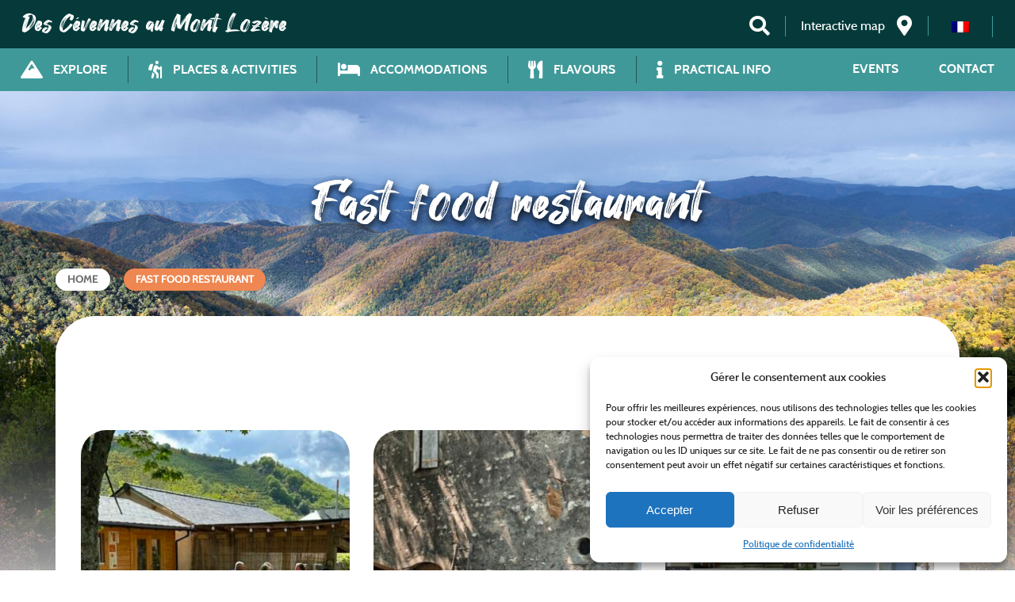

--- FILE ---
content_type: text/html; charset=UTF-8
request_url: https://www.cevennes-montlozere.com/restaurationpresta/fast-food-en/?lang=en
body_size: 18925
content:
<!DOCTYPE html>
<html class="no-js" lang="en-US">
	<head>
		<meta charset="UTF-8">
		<meta name="viewport" content="width=device-width, initial-scale=1.0" >

        <!-- Google Tag Manager -->
        <script>
            (function(w,d,s,l,i){w[l]=w[l]||[];w[l].push({'gtm.start':new Date().getTime(),event:'gtm.js'});var f=d.getElementsByTagName(s)[0],j=d.createElement(s),dl=l!='dataLayer'?'&l='+l:'';j.async=true;j.src='https://www.googletagmanager.com/gtm.js?id='+i+dl;f.parentNode.insertBefore(j,f);
            })
            (window,document,'script','dataLayer','GTM-TRJBRQHL');
        </script>
        <!-- End Google Tag Manager --> 

        <!-- GEOTREK -->
        
        <!-- IMAGE POUR FACEBOOK -->
        <meta property="og:image" content="https://www.cevennes-montlozere.com/wp-content/uploads/tourinsoft/restaurants/snack-chez-les-filles-ialz3241-0.jpg"><meta name='robots' content='index, follow, max-image-preview:large, max-snippet:-1, max-video-preview:-1' />

	<!-- This site is optimized with the Yoast SEO plugin v26.6 - https://yoast.com/wordpress/plugins/seo/ -->
	<title>Archives des Fast food restaurant - Des Cévennes au Mont Lozère, Office du Tourisme</title>
	<link rel="canonical" href="https://www.cevennes-montlozere.com/restaurationpresta/fast-food-en/?lang=en" />
	<meta property="og:locale" content="en_US" />
	<meta property="og:type" content="article" />
	<meta property="og:title" content="Archives des Fast food restaurant - Des Cévennes au Mont Lozère, Office du Tourisme" />
	<meta property="og:url" content="https://www.cevennes-montlozere.com/restaurationpresta/fast-food-en/?lang=en" />
	<meta property="og:site_name" content="Des Cévennes au Mont Lozère, Office du Tourisme" />
	<meta name="twitter:card" content="summary_large_image" />
	<script type="application/ld+json" class="yoast-schema-graph">{"@context":"https://schema.org","@graph":[{"@type":"CollectionPage","@id":"https://www.cevennes-montlozere.com/restaurationpresta/fast-food-en/?lang=en","url":"https://www.cevennes-montlozere.com/restaurationpresta/fast-food-en/?lang=en","name":"Archives des Fast food restaurant - Des Cévennes au Mont Lozère, Office du Tourisme","isPartOf":{"@id":"https://www.cevennes-montlozere.com/?lang=en#website"},"primaryImageOfPage":{"@id":"https://www.cevennes-montlozere.com/restaurationpresta/fast-food-en/?lang=en#primaryimage"},"image":{"@id":"https://www.cevennes-montlozere.com/restaurationpresta/fast-food-en/?lang=en#primaryimage"},"thumbnailUrl":"https://www.cevennes-montlozere.com/wp-content/uploads/tourinsoft/restaurants/snack-chez-les-filles-ialz3241-0.jpg","breadcrumb":{"@id":"https://www.cevennes-montlozere.com/restaurationpresta/fast-food-en/?lang=en#breadcrumb"},"inLanguage":"en-US"},{"@type":"ImageObject","inLanguage":"en-US","@id":"https://www.cevennes-montlozere.com/restaurationpresta/fast-food-en/?lang=en#primaryimage","url":"https://www.cevennes-montlozere.com/wp-content/uploads/tourinsoft/restaurants/snack-chez-les-filles-ialz3241-0.jpg","contentUrl":"https://www.cevennes-montlozere.com/wp-content/uploads/tourinsoft/restaurants/snack-chez-les-filles-ialz3241-0.jpg","width":960,"height":720,"caption":"Image 0 : SNACK CHEZ LES FILLES"},{"@type":"BreadcrumbList","@id":"https://www.cevennes-montlozere.com/restaurationpresta/fast-food-en/?lang=en#breadcrumb","itemListElement":[{"@type":"ListItem","position":1,"name":"Home","item":"https://www.cevennes-montlozere.com/?lang=en"},{"@type":"ListItem","position":2,"name":"Fast food restaurant"}]},{"@type":"WebSite","@id":"https://www.cevennes-montlozere.com/?lang=en#website","url":"https://www.cevennes-montlozere.com/?lang=en","name":"Des Cévennes au Mont Lozère, Office du Tourisme","description":"Une invitation à l&#039;ailleurs ...","publisher":{"@id":"https://www.cevennes-montlozere.com/?lang=en#organization"},"potentialAction":[{"@type":"SearchAction","target":{"@type":"EntryPoint","urlTemplate":"https://www.cevennes-montlozere.com/?lang=en?s={search_term_string}"},"query-input":{"@type":"PropertyValueSpecification","valueRequired":true,"valueName":"search_term_string"}}],"inLanguage":"en-US"},{"@type":"Organization","@id":"https://www.cevennes-montlozere.com/?lang=en#organization","name":"Office de Tourisme des Cévennes au Mont Lozère","url":"https://www.cevennes-montlozere.com/?lang=en","logo":{"@type":"ImageObject","inLanguage":"en-US","@id":"https://www.cevennes-montlozere.com/?lang=en#/schema/logo/image/","url":"https://www.cevennes-montlozere.com/wp-content/uploads/2022/08/Logo_OT_White.png","contentUrl":"https://www.cevennes-montlozere.com/wp-content/uploads/2022/08/Logo_OT_White.png","width":800,"height":406,"caption":"Office de Tourisme des Cévennes au Mont Lozère"},"image":{"@id":"https://www.cevennes-montlozere.com/?lang=en#/schema/logo/image/"}}]}</script>
	<!-- / Yoast SEO plugin. -->


<link rel='dns-prefetch' href='//www.google.com' />
<link rel='dns-prefetch' href='//code.jquery.com' />
<link rel='dns-prefetch' href='//hcaptcha.com' />
<link rel='dns-prefetch' href='//gadget.open-system.fr' />
<link rel="alternate" type="application/rss+xml" title="Des Cévennes au Mont Lozère, Office du Tourisme &raquo; Feed" href="https://www.cevennes-montlozere.com/feed/?lang=en" />
<link rel="alternate" type="application/rss+xml" title="Des Cévennes au Mont Lozère, Office du Tourisme &raquo; Comments Feed" href="https://www.cevennes-montlozere.com/comments/feed/?lang=en" />
<link rel="alternate" type="application/rss+xml" title="Des Cévennes au Mont Lozère, Office du Tourisme &raquo; Fast food restaurant Restoration Feed" href="https://www.cevennes-montlozere.com/restaurationpresta/fast-food-en/?lang=en/feed/" />
<style id='wp-img-auto-sizes-contain-inline-css'>
img:is([sizes=auto i],[sizes^="auto," i]){contain-intrinsic-size:3000px 1500px}
/*# sourceURL=wp-img-auto-sizes-contain-inline-css */
</style>
<link data-minify="1" rel='stylesheet' id='style-css' href='https://www.cevennes-montlozere.com/wp-content/cache/min/1/wp-content/themes/cevennesmontlo/assets/css/ajax-3789bd4d885799211d0667943bf94837.css' media='all' />
<link data-minify="1" rel='stylesheet' id='codepeople-loading-page-style-css' href='https://www.cevennes-montlozere.com/wp-content/cache/min/1/wp-content/plugins/loading-page/css/loading-page-13549570f6f8362effa2a8010fb2f40d.css' media='' />
<link data-minify="1" rel='stylesheet' id='codepeople-loading-page-style-effect-css' href='https://www.cevennes-montlozere.com/wp-content/cache/min/1/wp-content/plugins/loading-page/css/loading-page-13549570f6f8362effa2a8010fb2f40d.css' media='' />
<link rel='stylesheet' id='wp-block-library-css' href='https://www.cevennes-montlozere.com/wp-includes/css/dist/block-library/style.min.css' media='all' />
<style id='global-styles-inline-css'>
:root{--wp--preset--aspect-ratio--square: 1;--wp--preset--aspect-ratio--4-3: 4/3;--wp--preset--aspect-ratio--3-4: 3/4;--wp--preset--aspect-ratio--3-2: 3/2;--wp--preset--aspect-ratio--2-3: 2/3;--wp--preset--aspect-ratio--16-9: 16/9;--wp--preset--aspect-ratio--9-16: 9/16;--wp--preset--color--black: #000000;--wp--preset--color--cyan-bluish-gray: #abb8c3;--wp--preset--color--white: #ffffff;--wp--preset--color--pale-pink: #f78da7;--wp--preset--color--vivid-red: #cf2e2e;--wp--preset--color--luminous-vivid-orange: #ff6900;--wp--preset--color--luminous-vivid-amber: #fcb900;--wp--preset--color--light-green-cyan: #7bdcb5;--wp--preset--color--vivid-green-cyan: #00d084;--wp--preset--color--pale-cyan-blue: #8ed1fc;--wp--preset--color--vivid-cyan-blue: #0693e3;--wp--preset--color--vivid-purple: #9b51e0;--wp--preset--gradient--vivid-cyan-blue-to-vivid-purple: linear-gradient(135deg,rgb(6,147,227) 0%,rgb(155,81,224) 100%);--wp--preset--gradient--light-green-cyan-to-vivid-green-cyan: linear-gradient(135deg,rgb(122,220,180) 0%,rgb(0,208,130) 100%);--wp--preset--gradient--luminous-vivid-amber-to-luminous-vivid-orange: linear-gradient(135deg,rgb(252,185,0) 0%,rgb(255,105,0) 100%);--wp--preset--gradient--luminous-vivid-orange-to-vivid-red: linear-gradient(135deg,rgb(255,105,0) 0%,rgb(207,46,46) 100%);--wp--preset--gradient--very-light-gray-to-cyan-bluish-gray: linear-gradient(135deg,rgb(238,238,238) 0%,rgb(169,184,195) 100%);--wp--preset--gradient--cool-to-warm-spectrum: linear-gradient(135deg,rgb(74,234,220) 0%,rgb(151,120,209) 20%,rgb(207,42,186) 40%,rgb(238,44,130) 60%,rgb(251,105,98) 80%,rgb(254,248,76) 100%);--wp--preset--gradient--blush-light-purple: linear-gradient(135deg,rgb(255,206,236) 0%,rgb(152,150,240) 100%);--wp--preset--gradient--blush-bordeaux: linear-gradient(135deg,rgb(254,205,165) 0%,rgb(254,45,45) 50%,rgb(107,0,62) 100%);--wp--preset--gradient--luminous-dusk: linear-gradient(135deg,rgb(255,203,112) 0%,rgb(199,81,192) 50%,rgb(65,88,208) 100%);--wp--preset--gradient--pale-ocean: linear-gradient(135deg,rgb(255,245,203) 0%,rgb(182,227,212) 50%,rgb(51,167,181) 100%);--wp--preset--gradient--electric-grass: linear-gradient(135deg,rgb(202,248,128) 0%,rgb(113,206,126) 100%);--wp--preset--gradient--midnight: linear-gradient(135deg,rgb(2,3,129) 0%,rgb(40,116,252) 100%);--wp--preset--font-size--small: 13px;--wp--preset--font-size--medium: 20px;--wp--preset--font-size--large: 36px;--wp--preset--font-size--x-large: 42px;--wp--preset--spacing--20: 0.44rem;--wp--preset--spacing--30: 0.67rem;--wp--preset--spacing--40: 1rem;--wp--preset--spacing--50: 1.5rem;--wp--preset--spacing--60: 2.25rem;--wp--preset--spacing--70: 3.38rem;--wp--preset--spacing--80: 5.06rem;--wp--preset--shadow--natural: 6px 6px 9px rgba(0, 0, 0, 0.2);--wp--preset--shadow--deep: 12px 12px 50px rgba(0, 0, 0, 0.4);--wp--preset--shadow--sharp: 6px 6px 0px rgba(0, 0, 0, 0.2);--wp--preset--shadow--outlined: 6px 6px 0px -3px rgb(255, 255, 255), 6px 6px rgb(0, 0, 0);--wp--preset--shadow--crisp: 6px 6px 0px rgb(0, 0, 0);}:where(.is-layout-flex){gap: 0.5em;}:where(.is-layout-grid){gap: 0.5em;}body .is-layout-flex{display: flex;}.is-layout-flex{flex-wrap: wrap;align-items: center;}.is-layout-flex > :is(*, div){margin: 0;}body .is-layout-grid{display: grid;}.is-layout-grid > :is(*, div){margin: 0;}:where(.wp-block-columns.is-layout-flex){gap: 2em;}:where(.wp-block-columns.is-layout-grid){gap: 2em;}:where(.wp-block-post-template.is-layout-flex){gap: 1.25em;}:where(.wp-block-post-template.is-layout-grid){gap: 1.25em;}.has-black-color{color: var(--wp--preset--color--black) !important;}.has-cyan-bluish-gray-color{color: var(--wp--preset--color--cyan-bluish-gray) !important;}.has-white-color{color: var(--wp--preset--color--white) !important;}.has-pale-pink-color{color: var(--wp--preset--color--pale-pink) !important;}.has-vivid-red-color{color: var(--wp--preset--color--vivid-red) !important;}.has-luminous-vivid-orange-color{color: var(--wp--preset--color--luminous-vivid-orange) !important;}.has-luminous-vivid-amber-color{color: var(--wp--preset--color--luminous-vivid-amber) !important;}.has-light-green-cyan-color{color: var(--wp--preset--color--light-green-cyan) !important;}.has-vivid-green-cyan-color{color: var(--wp--preset--color--vivid-green-cyan) !important;}.has-pale-cyan-blue-color{color: var(--wp--preset--color--pale-cyan-blue) !important;}.has-vivid-cyan-blue-color{color: var(--wp--preset--color--vivid-cyan-blue) !important;}.has-vivid-purple-color{color: var(--wp--preset--color--vivid-purple) !important;}.has-black-background-color{background-color: var(--wp--preset--color--black) !important;}.has-cyan-bluish-gray-background-color{background-color: var(--wp--preset--color--cyan-bluish-gray) !important;}.has-white-background-color{background-color: var(--wp--preset--color--white) !important;}.has-pale-pink-background-color{background-color: var(--wp--preset--color--pale-pink) !important;}.has-vivid-red-background-color{background-color: var(--wp--preset--color--vivid-red) !important;}.has-luminous-vivid-orange-background-color{background-color: var(--wp--preset--color--luminous-vivid-orange) !important;}.has-luminous-vivid-amber-background-color{background-color: var(--wp--preset--color--luminous-vivid-amber) !important;}.has-light-green-cyan-background-color{background-color: var(--wp--preset--color--light-green-cyan) !important;}.has-vivid-green-cyan-background-color{background-color: var(--wp--preset--color--vivid-green-cyan) !important;}.has-pale-cyan-blue-background-color{background-color: var(--wp--preset--color--pale-cyan-blue) !important;}.has-vivid-cyan-blue-background-color{background-color: var(--wp--preset--color--vivid-cyan-blue) !important;}.has-vivid-purple-background-color{background-color: var(--wp--preset--color--vivid-purple) !important;}.has-black-border-color{border-color: var(--wp--preset--color--black) !important;}.has-cyan-bluish-gray-border-color{border-color: var(--wp--preset--color--cyan-bluish-gray) !important;}.has-white-border-color{border-color: var(--wp--preset--color--white) !important;}.has-pale-pink-border-color{border-color: var(--wp--preset--color--pale-pink) !important;}.has-vivid-red-border-color{border-color: var(--wp--preset--color--vivid-red) !important;}.has-luminous-vivid-orange-border-color{border-color: var(--wp--preset--color--luminous-vivid-orange) !important;}.has-luminous-vivid-amber-border-color{border-color: var(--wp--preset--color--luminous-vivid-amber) !important;}.has-light-green-cyan-border-color{border-color: var(--wp--preset--color--light-green-cyan) !important;}.has-vivid-green-cyan-border-color{border-color: var(--wp--preset--color--vivid-green-cyan) !important;}.has-pale-cyan-blue-border-color{border-color: var(--wp--preset--color--pale-cyan-blue) !important;}.has-vivid-cyan-blue-border-color{border-color: var(--wp--preset--color--vivid-cyan-blue) !important;}.has-vivid-purple-border-color{border-color: var(--wp--preset--color--vivid-purple) !important;}.has-vivid-cyan-blue-to-vivid-purple-gradient-background{background: var(--wp--preset--gradient--vivid-cyan-blue-to-vivid-purple) !important;}.has-light-green-cyan-to-vivid-green-cyan-gradient-background{background: var(--wp--preset--gradient--light-green-cyan-to-vivid-green-cyan) !important;}.has-luminous-vivid-amber-to-luminous-vivid-orange-gradient-background{background: var(--wp--preset--gradient--luminous-vivid-amber-to-luminous-vivid-orange) !important;}.has-luminous-vivid-orange-to-vivid-red-gradient-background{background: var(--wp--preset--gradient--luminous-vivid-orange-to-vivid-red) !important;}.has-very-light-gray-to-cyan-bluish-gray-gradient-background{background: var(--wp--preset--gradient--very-light-gray-to-cyan-bluish-gray) !important;}.has-cool-to-warm-spectrum-gradient-background{background: var(--wp--preset--gradient--cool-to-warm-spectrum) !important;}.has-blush-light-purple-gradient-background{background: var(--wp--preset--gradient--blush-light-purple) !important;}.has-blush-bordeaux-gradient-background{background: var(--wp--preset--gradient--blush-bordeaux) !important;}.has-luminous-dusk-gradient-background{background: var(--wp--preset--gradient--luminous-dusk) !important;}.has-pale-ocean-gradient-background{background: var(--wp--preset--gradient--pale-ocean) !important;}.has-electric-grass-gradient-background{background: var(--wp--preset--gradient--electric-grass) !important;}.has-midnight-gradient-background{background: var(--wp--preset--gradient--midnight) !important;}.has-small-font-size{font-size: var(--wp--preset--font-size--small) !important;}.has-medium-font-size{font-size: var(--wp--preset--font-size--medium) !important;}.has-large-font-size{font-size: var(--wp--preset--font-size--large) !important;}.has-x-large-font-size{font-size: var(--wp--preset--font-size--x-large) !important;}
/*# sourceURL=global-styles-inline-css */
</style>

<style id='classic-theme-styles-inline-css'>
/*! This file is auto-generated */
.wp-block-button__link{color:#fff;background-color:#32373c;border-radius:9999px;box-shadow:none;text-decoration:none;padding:calc(.667em + 2px) calc(1.333em + 2px);font-size:1.125em}.wp-block-file__button{background:#32373c;color:#fff;text-decoration:none}
/*# sourceURL=/wp-includes/css/classic-themes.min.css */
</style>
<link data-minify="1" rel='stylesheet' id='pb-accordion-blocks-style-css' href='https://www.cevennes-montlozere.com/wp-content/cache/min/1/wp-content/plugins/accordion-blocks/build/index-5360bcf1d141de58f4107dcba9c682e4.css' media='all' />
<link data-minify="1" rel='stylesheet' id='categories-images-styles-css' href='https://www.cevennes-montlozere.com/wp-content/cache/min/1/wp-content/plugins/categories-images/assets/css/zci-styles-fbaa9411e25177618748439804125e8f.css' media='all' />
<link data-minify="1" rel='stylesheet' id='contact-form-7-css' href='https://www.cevennes-montlozere.com/wp-content/cache/min/1/wp-content/plugins/contact-form-7/includes/css/styles-ed76d068521e4eedf4ae33a2a3d1eb56.css' media='all' />
<link data-minify="1" rel='stylesheet' id='osm-map-css-css' href='https://www.cevennes-montlozere.com/wp-content/cache/min/1/wp-content/plugins/osm/css/osm_map-a517cc9f0972e698cede5889f57b153b.css' media='all' />
<link data-minify="1" rel='stylesheet' id='osm-ol3-css-css' href='https://www.cevennes-montlozere.com/wp-content/cache/min/1/wp-content/plugins/osm/js/OL/7.1.0/ol-cb08c2d7ee6ae4519beedeb1a2a35f77.css' media='all' />
<link data-minify="1" rel='stylesheet' id='osm-ol3-ext-css-css' href='https://www.cevennes-montlozere.com/wp-content/cache/min/1/wp-content/plugins/osm/css/osm_map_v3-e507c0c8d1992304291f25d0b353b154.css' media='all' />
<link rel='stylesheet' id='wpml-legacy-horizontal-list-0-css' href='https://www.cevennes-montlozere.com/wp-content/cache/busting/1/wp-content/plugins/sitepress-multilingual-cms/templates/language-switchers/legacy-list-horizontal/style.min-1.css' media='all' />
<link rel='stylesheet' id='cmplz-general-css' href='https://www.cevennes-montlozere.com/wp-content/cache/busting/1/wp-content/plugins/complianz-gdpr/assets/css/cookieblocker.min-1767689980.css' media='all' />
<link rel='stylesheet' id='mary-bootstrap-style-css' href='https://www.cevennes-montlozere.com/wp-content/cache/busting/1/wp-content/themes/cevennesmontlo/assets/css/bootstrap-grid.min-1.0.css' media='screen' />
<link data-minify="1" rel='stylesheet' id='mary-jqueryui-style-css' href='https://www.cevennes-montlozere.com/wp-content/cache/min/1/wp-content/themes/cevennesmontlo/assets/css/jquery-ui-9150fbe1153c5f42fb88a06a55b182ae.css' media='screen' />
<link data-minify="1" rel='stylesheet' id='mary-font-style-css' href='https://www.cevennes-montlozere.com/wp-content/cache/min/1/wp-content/themes/cevennesmontlo/assets/webfonts/style-1933457c979de806ff52b864486dc50f.css' media='all' />
<link rel='stylesheet' id='mary-fontawesome-style-css' href='https://www.cevennes-montlozere.com/wp-content/cache/busting/1/wp-content/themes/cevennesmontlo/assets/css/all.min-1.0.css' media='screen' />
<link data-minify="1" rel='stylesheet' id='mary-style-css' href='https://www.cevennes-montlozere.com/wp-content/cache/min/1/wp-content/themes/cevennesmontlo/style-06e1d30b32b0d52f9af83d58b8619fc1.css' media='all' />
<link data-minify="1" rel='stylesheet' id='slick-master-css-css' href='https://www.cevennes-montlozere.com/wp-content/cache/min/1/wp-content/themes/cevennesmontlo/assets/js/slick-master/slick/slick-98ff9e9d1b67a012b155545adcba84ff.css' media='screen' />
<link rel='stylesheet' id='mdbootstrap-style-css' href='https://www.cevennes-montlozere.com/wp-content/cache/busting/1/wp-content/themes/cevennesmontlo/assets/css/mdb.min-1.0.css' media='screen' />
<link data-minify="1" rel='stylesheet' id='wp_mailjet_form_builder_widget-widget-front-styles-css' href='https://www.cevennes-montlozere.com/wp-content/cache/min/1/wp-content/plugins/mailjet-for-wordpress/src/widgetformbuilder/css/front-widget-bf5ed8851e119a698add7742b17091db.css' media='all' />
<style id='rocket-lazyload-inline-css'>
.rll-youtube-player{position:relative;padding-bottom:56.23%;height:0;overflow:hidden;max-width:100%;background:#000;margin:5px}.rll-youtube-player iframe{position:absolute;top:0;left:0;width:100%;height:100%;z-index:100;background:0 0}.rll-youtube-player img{bottom:0;display:block;left:0;margin:auto;max-width:100%;width:100%;position:absolute;right:0;top:0;border:none;height:auto;cursor:pointer;-webkit-transition:.4s all;-moz-transition:.4s all;transition:.4s all}.rll-youtube-player img:hover{-webkit-filter:brightness(75%)}.rll-youtube-player .play{height:72px;width:72px;left:50%;top:50%;margin-left:-36px;margin-top:-36px;position:absolute;background:url(https://www.cevennes-montlozere.com/wp-content/plugins/wp-rocket/inc/front/img/youtube.png) no-repeat;cursor:pointer}
/*# sourceURL=rocket-lazyload-inline-css */
</style>
<script src="https://www.cevennes-montlozere.com/wp-content/cache/busting/1/wp-includes/js/jquery/jquery.min-3.7.1.js" id="jquery-core-js"></script>
<script src="https://www.cevennes-montlozere.com/wp-content/cache/busting/1/wp-includes/js/jquery/jquery-migrate.min-3.4.1.js" id="jquery-migrate-js"></script>
<script data-minify="1" src="https://www.cevennes-montlozere.com/wp-content/cache/min/1/wp-content/plugins/loading-page/loading-screens/logo/loading-logo-aad727d6958f4b93ab05b02f4b023658.js" id="codepeople-loading-page-script-logo-js"></script>
<script id="codepeople-loading-page-script-js-before">
loading_page_settings={"loadingScreen":1,"closeBtn":false,"removeInOnLoad":true,"codeblock":"<div id=\"loading_page_codeBlock\">\t\t\t\t\t\t\t\t\t\t\t\t\t\t\t\t\t\t\t\t\t\t\t\t\t\t\t\t\t\t\t\t\t\t\t\t\t\t\t\t\t\t\t\t\t\t\t\t\t\t\t\t\t\t<\/div>","backgroundColor":"rgba(255,255,255,0.8)","foregroundColor":"#000000","backgroundImage":"","additionalSeconds":0,"pageEffect":"none","backgroundRepeat":"repeat","fullscreen":0,"graphic":"logo","text":0,"lp_ls":{"logo":{"image":"https:\/\/www.cevennes-montlozere.com\/wp-content\/plugins\/loading-page\/loading-screens\/logo\/images\/03.svg","grayscale":"1","blink":"0"}},"screen_size":"all","screen_width":0,"deepSearch":0,"modifyDisplayRule":0,"triggerLinkScreenNeverClose":0,"triggerLinkScreenCloseAfter":4};
//# sourceURL=codepeople-loading-page-script-js-before
</script>
<script src="https://www.cevennes-montlozere.com/wp-content/cache/busting/1/wp-content/plugins/loading-page/js/loading-page.min-free-1.2.7.js" id="codepeople-loading-page-script-js"></script>
<script src="https://www.cevennes-montlozere.com/wp-content/cache/busting/1/wp-content/plugins/google-analytics-for-wordpress/assets/js/frontend-gtag.min-9.11.1.js" id="monsterinsights-frontend-script-js" async data-wp-strategy="async"></script>
<script data-cfasync="false" data-wpfc-render="false" id='monsterinsights-frontend-script-js-extra'>var monsterinsights_frontend = {"js_events_tracking":"true","download_extensions":"doc,pdf,ppt,zip,xls,docx,pptx,xlsx","inbound_paths":"[{\"path\":\"\\\/go\\\/\",\"label\":\"affiliate\"},{\"path\":\"\\\/recommend\\\/\",\"label\":\"affiliate\"}]","home_url":"https:\/\/www.cevennes-montlozere.com\/?lang=en","hash_tracking":"false","v4_id":"G-RGTN0RBM0D"};</script>
<script data-minify="1" src="https://www.cevennes-montlozere.com/wp-content/cache/min/1/wp-content/plugins/osm/js/OL/2.13.1/OpenLayers-8d3c06ca5262b9353c69c82d192219a6.js" id="osm-ol-library-js"></script>
<script data-minify="1" src="https://www.cevennes-montlozere.com/wp-content/cache/min/1/wp-content/plugins/osm/js/OSM/openlayers/OpenStreetMap-1e5f632a64505c949bb5192e59bf69d2.js" id="osm-osm-library-js"></script>
<script data-minify="1" src="https://www.cevennes-montlozere.com/wp-content/cache/min/1/wp-content/plugins/osm/js/OSeaM/harbours-d572977720d194b9ce8ede0091a14aea.js" id="osm-harbours-library-js"></script>
<script data-minify="1" src="https://www.cevennes-montlozere.com/wp-content/cache/min/1/wp-content/plugins/osm/js/OSeaM/map_utils-0659d1eee52b63a7b6ab3caadd12b4fe.js" id="osm-map-utils-library-js"></script>
<script data-minify="1" src="https://www.cevennes-montlozere.com/wp-content/cache/min/1/wp-content/plugins/osm/js/OSeaM/utilities-4cd5402795e5f2134086aa050c7b76bc.js" id="osm-utilities-library-js"></script>
<script data-minify="1" src="https://www.cevennes-montlozere.com/wp-content/cache/min/1/wp-content/plugins/osm/js/osm-plugin-lib-4d8371243800017e73f2cd04a2a8478c.js" id="OsmScript-js"></script>
<script src="https://www.cevennes-montlozere.com/wp-content/plugins/osm/js/polyfill/v2/polyfill.min.js?features=requestAnimationFrame%2CElement.prototype.classList%2CURL&amp;" id="osm-polyfill-js"></script>
<script data-minify="1" src="https://www.cevennes-montlozere.com/wp-content/cache/min/1/wp-content/plugins/osm/js/OL/7.1.0/ol-5035b5f27d51d7fa1fe9bbe608ffcab5.js" id="osm-ol3-library-js"></script>
<script data-minify="1" src="https://www.cevennes-montlozere.com/wp-content/cache/min/1/wp-content/plugins/osm/js/osm-v3-plugin-lib-30c8ba9b5256fe2cbfaffff7cbbcb1fa.js" id="osm-ol3-ext-library-js"></script>
<script data-minify="1" src="https://www.cevennes-montlozere.com/wp-content/cache/min/1/wp-content/plugins/osm/js/osm-metabox-events-a32d8d925d7d8033e26617e147203872.js" id="osm-ol3-metabox-events-js"></script>
<script data-minify="1" src="https://www.cevennes-montlozere.com/wp-content/cache/min/1/wp-content/plugins/osm/js/osm-startup-lib-f6f5d90935add43fc5eda2a11eaa2362.js" id="osm-map-startup-js"></script>
<script src="https://hcaptcha.com/1/api.js?ver=1.0" id="hcaptcha-js"></script>
<script src="https://www.cevennes-montlozere.com/wp-content/cache/busting/1/wp-content/themes/cevennesmontlo/assets/js/bootstrap.min-1.0.js" id="bootstrap-js-js"></script>
<script data-minify="1" src="https://www.cevennes-montlozere.com/wp-content/cache/min/1/wp-content/themes/cevennesmontlo/assets/js/main-3ec582706d52f91959ad3f014e065628.js" id="mary-js-js"></script>
<script src="https://gadget.open-system.fr/widgets-libs/rel/noyau-1.0.min.js?ver=1.0" id="direct_lozere-js"></script>
<script src="https://www.cevennes-montlozere.com/wp-content/cache/busting/1/wp-content/themes/cevennesmontlo/assets/js/slick-master/slick/slick.min-1.0.js" id="slick-master-js-js"></script>
<link rel="https://api.w.org/" href="https://www.cevennes-montlozere.com/wp-json/" /><link rel="EditURI" type="application/rsd+xml" title="RSD" href="https://www.cevennes-montlozere.com/xmlrpc.php?rsd" />
<meta name="generator" content="WordPress 6.9" />
<meta name="generator" content="WPML ver:4.8.6 stt:1,4;" />
<script type="text/javascript"> 

/**  all layers have to be in this global array - in further process each map will have something like vectorM[map_ol3js_n][layer_n] */
var vectorM = [[]];


/** put translations from PHP/mo to JavaScript */
var translations = [];

/** global GET-Parameters */
var HTTP_GET_VARS = [];

</script><!-- OSM plugin V6.1.9: did not add geo meta tags. --> 
			<style>.cmplz-hidden {
					display: none !important;
				}</style><link rel="icon" href="https://www.cevennes-montlozere.com/wp-content/uploads/2022/08/cropped-cropped-logo-i-seul-32x32.jpg" sizes="32x32" />
<link rel="icon" href="https://www.cevennes-montlozere.com/wp-content/uploads/2022/08/cropped-cropped-logo-i-seul-192x192.jpg" sizes="192x192" />
<link rel="apple-touch-icon" href="https://www.cevennes-montlozere.com/wp-content/uploads/2022/08/cropped-cropped-logo-i-seul-180x180.jpg" />
<meta name="msapplication-TileImage" content="https://www.cevennes-montlozere.com/wp-content/uploads/2022/08/cropped-cropped-logo-i-seul-270x270.jpg" />
<style id="loading-page-inline-style">body{visibility:hidden;}</style><noscript><style>body{visibility:visible;}</style></noscript><link rel="preload" href="https://www.cevennes-montlozere.com/wp-content/plugins/loading-page/loading-screens/logo/images/03.svg" as="image" type="image/svg+xml">    </head>
    
	<body class="archive tax-restaurationPresta term-fast-food-en term-935 wp-theme-cevennesmontlo lp_loading_screen_body">
        <header id="header-fixe" class="container-fluid px-0 fixe"><!-- fixe-active doit être traitée par JS pour assurer le scroll lors d'un survol de bouton -->
		<div id="tool_mobile_nav" class="tool_mobile_nav flex-wrap">
        	<div class="btn_mobile">
            	<i class="fas fa-bars"></i>
            </div>
        	<div class="mobile_social tool_item">
				<a href="https://www.cevennes-montlozere.com/?lang=en" title="Back Home"><i class="fas fa-home"></i></a>
                <a href="https://www.facebook.com/CevennesMontLozereTourisme" target="_blank" title="Follow us on Facebook"><i class="fab fa-facebook-f"></i></a>
                <a href="https://www.instagram.com/cevennesmontlo_tourisme/" target="_blank" title="Follow us on Intagram"><i class="fab fa-instagram"></i></a>
            </div>
        </div>
        <div id="tool_nav" class="tool_nav flex-wrap">
        	<div class="logo_header">
            	<!-- Image logo qui se transforme en texte ensuite -->
                <div class="title_tool_nav">
                	<p><a href="https://www.cevennes-montlozere.com/?lang=en" title="Des Cévennes au Mont Lozère, Office du Tourisme">Des Cévennes au Mont Lozère</a></p>
                </div>
            </div>
            <div class="items_tool_nav">
                <div id="widget-panier" class="tool_item"></div>
                <!--<div class="header_lang tool_item"><i class="fas fa-flag"></i></div>-->
				<div class="header_lang tool_item">
<div class="wpml-ls-statics-shortcode_actions wpml-ls wpml-ls-touch-device wpml-ls-legacy-list-horizontal">
	<ul role="menu"><li class="wpml-ls-slot-shortcode_actions wpml-ls-item wpml-ls-item-fr wpml-ls-first-item wpml-ls-last-item wpml-ls-item-legacy-list-horizontal" role="none">
				<a href="https://www.cevennes-montlozere.com/restaurationpresta/restauration-rapide/" class="wpml-ls-link" role="menuitem"  aria-label="Switch to French" title="Switch to French" >
                                                        <img
            class="wpml-ls-flag"
            src="https://www.cevennes-montlozere.com/wp-content/plugins/sitepress-multilingual-cms/res/flags/fr.png"
            alt="French"
            width=18
            height=12
    /></a>
			</li></ul>
</div>
</div>
                <div class="header_social tool_item">
                	<a href="https://www.facebook.com/CevennesMontLozereTourisme" target="_blank" title="Follow us on Facebook"><i class="fab fa-facebook-f"></i></a>
                    <a href="https://www.instagram.com/cevennesmontlo_tourisme/" target="_blank" title="Follow us on Intagram"><i class="fab fa-instagram"></i></a>
                </div>
                <!--<div class="header_carnet tool_item"><a href="#" title=""><span></span><i class="fas fa-map-signs"></i></a></div>-->
                <div class="header_map tool_item"><a href="https://www.cevennes-montlozere.com/carte-interactive-2/?lang=en" title="Interactive map navigation"><span>Interactive map</span><i class="fas fa-map-marker-alt"></i></a></div>
                                <div class="header_search tool_item"><i class="fas fa-search"></i></div>
            </div>
        </div>
        <div class="modal_search">
            <div class="content_modal">
                <div class="close_modal_search">
                    <i class="fas fa-times"></i>
                </div>
                <!-- <form role="search" method="get" class="search-form" action="https://www.cevennes-montlozere.com/?lang=en">
	<label for="serach_input">
		 <span>Simple search</span>
		<input type="search" id="search_input" class="search-field" placeholder="Keywords..." value="" name="s" />
	</label>
	<input type="submit" class="search-submit btn_search" value="Search !" />
<input type='hidden' name='lang' value='en' /></form> -->

<form role="search" method="get" class="search-form" action="https://www.cevennes-montlozere.com/?lang=en">
	<label for="search_input">
        <span>Quick search</span>
		<input type="search" id="search_input" class="search-field" placeholder="Keywords..." value="" name="s" />
	</label>
	<input type="submit" class="search-submit btn_search" value="Search" />
<input type='hidden' name='lang' value='en' /></form>            </div>
        </div>

        <nav id="main_nav" class="main_nav">
        	<div class="onglet_main_menu">
                <div id="mega_menu" class="primary_main_menus text_menu">
                    <ul>
                        <li id="decouvrir"><div title="Go to the Cévennes discovery section at Mount Lozère" class="menu-1"><i class="fas fa-mountain"></i><span>Explore</span>
                            <div class="mobile_chevron">
                                <i class="fas fa-chevron-down"></i>
                            </div>
                        </div>
                        <div class="menu_decouvrir wrap_sub_menu" style="background-image:url()">
                            <div class="mega_menu_fond">
                                <div class="close_modal"><div class="flex-wrap"><span>Close</span><i class="far fa-times-circle"></i></div></div>
                                                                        <div class="flex-wrap">
                                        <ul class="sub_mega_menu">
                                            <li id="menu-item-173204" class="menu-item menu-item-type-post_type menu-item-object-page menu-item-173204"><a href="https://www.cevennes-montlozere.com/decouvrir-2/patrimoine-mondial-de-lunesco-2/?lang=en">The UNESCO World Heritage Site</a></li>
<li id="menu-item-175992" class="menu-item menu-item-type-post_type menu-item-object-page menu-item-175992"><a href="https://www.cevennes-montlozere.com/decouvrir-2/les-vallees-cevenoles/?lang=en">The Valleys of the Cévennes</a></li>
<li id="menu-item-173205" class="menu-item menu-item-type-post_type menu-item-object-page menu-item-173205"><a href="https://www.cevennes-montlozere.com/decouvrir-2/le-mont-lozere-2/?lang=en">The Mount Lozère</a></li>
<li id="menu-item-173206" class="menu-item menu-item-type-post_type menu-item-object-page menu-item-173206"><a href="https://www.cevennes-montlozere.com/decouvrir-2/reserve-internationale-de-ciel-etoile/?lang=en">The International Dark Sky Reserve</a></li>
                                        </ul>
                                        <div class="encart_menu">
                                            						<div class="vignette-menu" style="background-image:url(https://www.cevennes-montlozere.com/wp-content/uploads/2022/08/©Thierry_Vezon-33-300x180.jpg)">
															<a href="https://www.cevennes-montlozere.com/decouvrir/throughout-the-seasons/?lang=en" title="" class="lien_vignette">Throughout the seasons</a>
													</div>
											<div class="vignette-menu" style="background-image:url(https://www.cevennes-montlozere.com/wp-content/uploads/2022/08/pexels-olia-danilevich-9004274-300x200.jpg)">
															<a href="https://www.cevennes-montlozere.com/decouvrir/sejours-weekend/?lang=en" title="" class="lien_vignette">Stays &amp; Weekends</a>
													</div>
											<div class="vignette-menu" style="background-image:url(https://www.cevennes-montlozere.com/wp-content/uploads/2022/08/IMG_0497-1-300x200.jpg)">
															<a href="https://www.cevennes-montlozere.com/decouvrir/nos-incontournables/?lang=en" title="" class="lien_vignette">The must-see places</a>
													</div>
					                                        </div>
                                    </div>
                                <!--<div class="bandeau_close_modal"><i class="far fa-window-close"></i></div>-->
                             </div>
                        </div>
                        </li>
                        <li id="avoir"><div title="Go to the section "to see and make" Cévennes at Mount Lozère" class="menu-1"><i class="fas fa-hiking"></i><span>Places & Activities</span>
                            <div class="mobile_chevron">
                                <i class="fas fa-chevron-down"></i>
                            </div>
                        </div>
                            <div class="menu_avoir wrap_sub_menu" style="background-image:url()">
                            <div class="mega_menu_fond">
                            <div class="close_modal"><div class="flex-wrap"><span>Close</span><i class="far fa-times-circle"></i></div></div>
                                                                 <div class="flex-wrap">
                                     <ul class="sub_mega_menu">
                                        <li id="menu-item-172971" class="menu-item menu-item-type-post_type menu-item-object-page menu-item-172971"><a href="https://www.cevennes-montlozere.com/a-voir-a-faire-2/randonnee/grandes-randonnees/?lang=en">Long-Distance Hiking</a></li>
<li id="menu-item-172957" class="menu-item menu-item-type-post_type menu-item-object-page menu-item-172957"><a href="https://www.cevennes-montlozere.com/a-voir-a-faire-2/randonnee/?lang=en">Hiking</a></li>
<li id="menu-item-172972" class="menu-item menu-item-type-post_type menu-item-object-page menu-item-172972"><a href="https://www.cevennes-montlozere.com/a-voir-a-faire-2/sport-et-aventure/?lang=en">Sports &#038; Activities</a></li>
<li id="menu-item-172973" class="menu-item menu-item-type-post_type menu-item-object-page menu-item-172973"><a href="https://www.cevennes-montlozere.com/a-voir-a-faire-2/nature-et-detente/?lang=en">Nature &amp; Serenity</a></li>
<li id="menu-item-172974" class="menu-item menu-item-type-post_type menu-item-object-page menu-item-172974"><a href="https://www.cevennes-montlozere.com/a-voir-a-faire-2/patrimoine-et-culture/?lang=en">Culture &#038; Heritage</a></li>
                                     </ul>
                                     <div class="encart_menu">
                                        						<div class="vignette-menu" style="background-image:url(https://www.cevennes-montlozere.com/wp-content/uploads/2022/08/Canyoning_©SMAML_PPN_2022_Antonin-michaud-soret-ahstudio-18-1-300x200.jpg)">
															<a href="https://www.cevennes-montlozere.com/a-voir-a-faire/sensations-fortes/?lang=en" title="" class="lien_vignette">Feel the thrill</a>
													</div>
											<div class="vignette-menu" style="background-image:url(https://www.cevennes-montlozere.com/wp-content/uploads/2022/08/ferme_DSC8708-300x200.jpg)">
															<a href="https://www.cevennes-montlozere.com/a-voir-a-faire/sortir-en-famille/?lang=en" title="" class="lien_vignette">Family activities</a>
													</div>
											<div class="vignette-menu" style="background-image:url(https://www.cevennes-montlozere.com/wp-content/uploads/2022/08/IMG_2109-300x200.jpg)">
															<a href="https://www.cevennes-montlozere.com/evenements/" title="" class="lien_vignette">Events</a>
													</div>
											<div class="vignette-menu" style="background-image:url(https://www.cevennes-montlozere.com/wp-content/uploads/2022/08/map-300x150.png)">
															<a href="https://www.cevennes-montlozere.com/carte-interactive/?lang=en" title="" class="lien_vignette_icone">
									<i class="fa fa-map-marker"></i>
									<span>Interactive map</span>
								</a>
													</div>
					                                    </div>
                                 </div>
                             <!--<div class="bandeau_close_modal"><i class="far fa-window-close"></i></div>-->
                            </div>
                            </div>
                        </li>
                        <li id="loger"><div title="Go to the section to stay in the Cévennes at Mount Lozère" class="menu-1"><i class="fas fa-bed"></i><span>Accommodations</span>
                            <div class="mobile_chevron">
                                <i class="fas fa-chevron-down"></i>
                            </div>
                        </div>
                        	<div class="menu_loger wrap_sub_menu" style="background-image:url()">
                            <div class="mega_menu_fond">
                            <div class="close_modal"><div class="flex-wrap"><span>Close</span><i class="far fa-times-circle"></i></div></div>
                                                                 <div class="flex-wrap">
                                     <ul class="sub_mega_menu">
                                        <li id="menu-item-173196" class="menu-item menu-item-type-post_type menu-item-object-page menu-item-173196"><a href="https://www.cevennes-montlozere.com/me-loger-2/locations-de-vacances/?lang=en">Holiday houses</a></li>
<li id="menu-item-173197" class="menu-item menu-item-type-post_type menu-item-object-page menu-item-173197"><a href="https://www.cevennes-montlozere.com/me-loger-2/chambres-dhotes/?lang=en">Bed and breakfasts</a></li>
<li id="menu-item-173198" class="menu-item menu-item-type-post_type menu-item-object-page menu-item-173198"><a href="https://www.cevennes-montlozere.com/me-loger-2/gites-detape/?lang=en">Hostels</a></li>
<li id="menu-item-173199" class="menu-item menu-item-type-post_type menu-item-object-page menu-item-173199"><a href="https://www.cevennes-montlozere.com/me-loger-2/hotels/?lang=en">Hotels</a></li>
<li id="menu-item-173201" class="menu-item menu-item-type-post_type menu-item-object-page menu-item-173201"><a href="https://www.cevennes-montlozere.com/me-loger-2/campings/?lang=en">Camping</a></li>
<li id="menu-item-173200" class="menu-item menu-item-type-post_type menu-item-object-page menu-item-173200"><a href="https://www.cevennes-montlozere.com/me-loger-2/camping-car/?lang=en">RVs &amp; Motorhomes</a></li>
<li id="menu-item-173202" class="menu-item menu-item-type-post_type menu-item-object-page menu-item-173202"><a href="https://www.cevennes-montlozere.com/me-loger-2/villages-vacances/?lang=en">Holiday villages</a></li>
                                     </ul>
                                     <div class="encart_menu">
                                        						<div class="vignette-menu" style="background-image:url(https://www.cevennes-montlozere.com/wp-content/uploads/2022/08/yurt-1441610_640-300x200.jpg)">
															<a href="https://www.cevennes-montlozere.com/me-loger/hebergements-insolites/?lang=en" title="" class="lien_vignette">Unique accommodations</a>
													</div>
											<div class="vignette-menu" style="background-image:url(https://www.cevennes-montlozere.com/wp-content/uploads/2022/08/map-300x150.png)">
															<a href="https://www.cevennes-montlozere.com/carte-interactive/?lang=en" title="" class="lien_vignette_icone">
									<i class="fa fa-map-marker"></i>
									<span>Interactive map</span>
								</a>
													</div>
					                                    </div>
                                 </div>
                             <!--<div class="bandeau_close_modal"><i class="far fa-window-close"></i></div>-->
                            </div>
                            </div>
                        </li>
                        <li id="savourer"><div title="Go to the Savour des Cévennes section at Mount Lozère" class="menu-1"><i class="fas fa-utensils"></i><span>flavours</span>
                            <div class="mobile_chevron">
                                <i class="fas fa-chevron-down"></i>
                            </div>
                        </div>
                        	<div class="menu_savourer wrap_sub_menu" style="background-image:url()">
                            <div class="mega_menu_fond">
                            <div class="close_modal"><div class="flex-wrap"><span>Close</span><i class="far fa-times-circle"></i></div></div>
                                                                  <div class="flex-wrap">
                                     <ul class="sub_mega_menu">
                                        <li id="menu-item-173194" class="menu-item menu-item-type-post_type menu-item-object-page menu-item-173194"><a href="https://www.cevennes-montlozere.com/savourer/restaurants/?lang=en">Restaurants</a></li>
<li id="menu-item-173072" class="menu-item menu-item-type-post_type menu-item-object-page menu-item-173072"><a href="https://www.cevennes-montlozere.com/savourer/fermes-auberges/?lang=en">Farm to table</a></li>
<li id="menu-item-173073" class="menu-item menu-item-type-post_type menu-item-object-page menu-item-173073"><a href="https://www.cevennes-montlozere.com/savourer/producteurs-locaux/?lang=en">Local producers</a></li>
<li id="menu-item-176004" class="menu-item menu-item-type-post_type menu-item-object-page menu-item-176004"><a href="https://www.cevennes-montlozere.com/savourer/epiceries-et-alimentations/?lang=en">Grocery and food shops</a></li>
                                     </ul>
                                     <div class="encart_menu">
                                     						<div class="vignette-menu" style="background-image:url(https://www.cevennes-montlozere.com/wp-content/uploads/2022/08/36460360762_5362104be6_ccc-300x225.jpg)">
															<a href="https://www.cevennes-montlozere.com/savourer/les-marches/?lang=en" title="" class="lien_vignette">Markets</a>
													</div>
											<div class="vignette-menu" style="background-image:url(https://www.cevennes-montlozere.com/wp-content/uploads/2022/08/©Thierry_Vezon-50-300x200.jpg)">
															<a href="https://www.cevennes-montlozere.com/savourer/visites-de-fermes/?lang=en" title="" class="lien_vignette">Farms tours</a>
													</div>
											<div class="vignette-menu" style="background-image:url(https://www.cevennes-montlozere.com/wp-content/uploads/2022/08/map-300x150.png)">
															<a href="https://www.cevennes-montlozere.com/carte-interactive/?lang=en" title="" class="lien_vignette_icone">
									<i class="fa fa-map-marker"></i>
									<span>Interactive map</span>
								</a>
													</div>
					                                    </div>
                                 </div>
                             <!--<div class="bandeau_close_modal"><i class="far fa-window-close"></i></div>-->
                            </div>
                            </div>
                        </li>
                        <li id="pratique"><div title="All the practical information to discover our territory" class="menu-1"><i class="fas fa-info"></i><span>Practical info</span>
                            <div class="mobile_chevron">
                                <i class="fas fa-chevron-down"></i>
                            </div>
                        </div>
                        	<div class="menu_pratique wrap_sub_menu" style="background-image:url()">
                            <div class="mega_menu_fond">
                            <div class="close_modal"><div class="flex-wrap"><span>Close</span><i class="far fa-times-circle"></i></div></div>
                                                              <div class="flex-wrap">
                                 <ul class="sub_mega_menu">
                                    <li id="menu-item-172924" class="menu-item menu-item-type-post_type menu-item-object-page menu-item-172924"><a href="https://www.cevennes-montlozere.com/pratique-2/comment-venir-et-se-deplacer/?lang=en">How to get here and to get around</a></li>
<li id="menu-item-173208" class="menu-item menu-item-type-post_type menu-item-object-page menu-item-173208"><a href="https://www.cevennes-montlozere.com/pratique-2/commerces-et-services/?lang=en">Shops and services</a></li>
<li id="menu-item-173209" class="menu-item menu-item-type-post_type menu-item-object-page menu-item-173209"><a href="https://www.cevennes-montlozere.com/pratique-2/services-medicaux/?lang=en">Medical services</a></li>
                                 </ul>
                                 <div class="encart_menu">
                                 						<div class="vignette-menu" style="background-image:url(https://www.cevennes-montlozere.com/wp-content/uploads/2022/08/©Thierry_Vezon-58-300x200.jpg)">
															<a href="https://www.cevennes-montlozere.com/pratique/tourisme-durable/?lang=en" title="" class="lien_vignette">Sustainable tourism</a>
													</div>
											<div class="vignette-menu" style="background-image:url(https://www.cevennes-montlozere.com/wp-content/uploads/2022/08/photo_2020-07-24_10-36-18-300x225.jpg)">
															<a href="https://www.cevennes-montlozere.com/pratique/nos-offices-de-tourisme/?lang=en" title="" class="lien_vignette">Tourist office</a>
													</div>
											<div class="vignette-menu" style="background-image:url(https://www.cevennes-montlozere.com/wp-content/uploads/2022/08/note-3990712_960_720-300x150.jpg)">
															<a href="https://www.cevennes-montlozere.com/pratique/download-all-our-brochures/?lang=en" title="" class="lien_vignette_icone">
									<i class="fa fa-book"></i>
									<span>Travel guides</span>
								</a>
													</div>
											<div class="vignette-menu" style="background-image:url(https://www.cevennes-montlozere.com/wp-content/uploads/2022/08/map-4152197_640-300x199.jpg)">
															<a href="https://www.cevennes-montlozere.com/pratique/plans-des-villages/?lang=en" title="" class="lien_vignette_icone">
									<i class="fa fa-map"></i>
									<span>Village maps</span>
								</a>
													</div>
											<div class="vignette-menu" style="background-image:url(https://www.cevennes-montlozere.com/wp-content/uploads/2022/08/map-300x150.png)">
															<a href="https://www.cevennes-montlozere.com/carte-interactive/?lang=en" title="" class="lien_vignette_icone">
									<i class="fa fa-map-marker"></i>
									<span>Interactive map</span>
								</a>
													</div>
					                                </div>
                             </div>
                             <!--<div class="bandeau_close_modal"><i class="far fa-window-close"></i></div>-->
                         </div>
                         </div>
                        </li>
                    </ul>
                </div>
                <div class="secondary_main_menu text_menu">
                	<ul class="menu-wp">
                    	<li id="menu-item-173210" class="menu-item menu-item-type-post_type menu-item-object-page menu-item-173210"><a href="https://www.cevennes-montlozere.com/contact/?lang=en">Contact</a></li>
<li id="menu-item-173057" class="menu-item menu-item-type-custom menu-item-object-custom menu-item-173057"><a href="/evenements/">Events</a></li>
                    </ul>
                </div>
            </div>
        </nav>
        <div class="mega_menu">
        </div>
    </header>

    <main id="wrap_main_page" class="wrap_content">
	<div id="background-page" class="bd-page" style="background-image:url(https://www.cevennes-montlozere.com/wp-content/themes/cevennesmontlo/assets/img/bg_defaut.png)">
    	<div class="cache-header"></div>
    </div>
		<section id="content-page" class="main_content">
        <header>
        	<h1>Fast food restaurant</h1>
			<div id="ariane" class="container"><span><span><a href="https://www.cevennes-montlozere.com/?lang=en">Home</a></span>  <span class="breadcrumb_last" aria-current="page">Fast food restaurant</span></span></div>        </header>
		<div id="content" class="bloc_content container">
			        </div>
		<div id="list_items" class="container wrap_archive">
	<div class="row">
	
		<article class="col-lg-4 col-md-6 col-12 taxonomy">
			<a href="https://www.cevennes-montlozere.com/prestataires/snack-chez-les-filles/?lang=en" title="SNACK CHEZ LES FILLES">
				<div class="vignette" style="background-image:url(https://www.cevennes-montlozere.com/wp-content/uploads/tourinsoft/restaurants/snack-chez-les-filles-ialz3241-0-650x415.jpg);">
											&nbsp;
									</div>
			</a>
				<div class="infos_archive">
					<h2>SNACK CHEZ LES FILLES</h2>
					<div class="sep_h2">&nbsp;</div>
											<p><i class="fas fa-map-marker-alt"></i> <span>PONT DE MONTVERT - SUD MONT LOZERE</span></p>
											<small>From 9,00 €</small>
									</div>
				<a class="btnEnSavoirPlus" href="https://www.cevennes-montlozere.com/prestataires/snack-chez-les-filles/?lang=en" title="SNACK CHEZ LES FILLES">More</a>
		</article>
	
		<article class="col-lg-4 col-md-6 col-12 taxonomy">
			<a href="https://www.cevennes-montlozere.com/prestataires/la-taverne-du-chateau-de-cambiaire/?lang=en" title="LA TAVERNE DU CHÂTEAU DE CAMBIAIRE">
				<div class="vignette" style="background-image:url(https://www.cevennes-montlozere.com/wp-content/uploads/tourinsoft/restaurants/la-taverne-du-chateau-de-cambiaire-frun3017-0-650x415.jpg);">
											&nbsp;
									</div>
			</a>
				<div class="infos_archive">
					<h2>LA TAVERNE DU CHÂTEAU DE CAMBIAIRE</h2>
					<div class="sep_h2">&nbsp;</div>
											<p><i class="fas fa-map-marker-alt"></i> <span>SAINT-ETIENNE-VALLEE-FRANCAISE</span></p>
									</div>
				<a class="btnEnSavoirPlus" href="https://www.cevennes-montlozere.com/prestataires/la-taverne-du-chateau-de-cambiaire/?lang=en" title="LA TAVERNE DU CHÂTEAU DE CAMBIAIRE">More</a>
		</article>
	
		<article class="col-lg-4 col-md-6 col-12 taxonomy">
			<a href="https://www.cevennes-montlozere.com/prestataires/le-meilleur-des-mondes/?lang=en" title="LE MEILLEUR DES MONDES">
				<div class="vignette" style="background-image:url(https://www.cevennes-montlozere.com/wp-content/uploads/tourinsoft/restaurants/le-meilleur-des-mondes-frul3257-0-650x415.jpg);">
											&nbsp;
									</div>
			</a>
				<div class="infos_archive">
					<h2>LE MEILLEUR DES MONDES</h2>
					<div class="sep_h2">&nbsp;</div>
											<p><i class="fas fa-map-marker-alt"></i> <span>PONT DE MONTVERT - SUD MONT LOZERE</span></p>
											<small>From 11,50 €</small>
									</div>
				<a class="btnEnSavoirPlus" href="https://www.cevennes-montlozere.com/prestataires/le-meilleur-des-mondes/?lang=en" title="LE MEILLEUR DES MONDES">More</a>
		</article>
		</div>
</div>    </section>
    </main>
	<footer class="footer_wrap">
    	<section id="footer_contents" class="footer_contents">
        	<div class="logo_footer_mobile">
            	<a href="https://www.cevennes-montlozere.com/?lang=en" title="Des Cévennes au Mont Lozère, Office du Tourisme"><img src="https://www.cevennes-montlozere.com/wp-content/themes/cevennesmontlo/assets/img/logo.png" alt="Cévennes Tourism Office in Mount Lozère"></a>
            </div>
        	<div id="footer_pratique" class="footer_pratique flex-wrap">
            	<div class="bloc_footer_pratique">
                	<p><a href="https://www.cevennes-montlozere.com/pratique-2/plans-des-villages/?lang=en" title="Village maps">
                    	<i class="fas fa-map-marked-alt"></i><br />
                    Village maps</a></p>
                </div>
                <div class="bloc_footer_pratique">
                	<p><a href="https://www.cevennes-montlozere.com/pratique-2/download-all-our-brochures/?lang=en" title="Brochures and guides">
                    	<i class="fas fa-book"></i><br />
                    Brochures and guides</a></p>
                </div>
                <div class="bloc_footer_pratique">
                	<p><a href="https://www.cevennes-montlozere.com/pratique-2/services-medicaux/?lang=en" title="Medical services">
                    	<i class="fas fa-plus"></i><br />
                    Medical services</a></p>
                </div>
                <div class="bloc_footer_pratique">
                	<p><a href="https://www.cevennes-montlozere.com/pratique-2/comment-venir-et-se-deplacer/?lang=en" title="How to get here">
                    	<i class="fas fa-map-marker-alt"></i><br />
                    How to get here</a></p>
                </div>
                <div class="bloc_footer_pratique">
                	<p><a href="https://www.cevennes-montlozere.com/contact/?lang=en" title="Contact us">
                    	<i class="fas fa-envelope"></i><br />
                    Contact us</a></p>
                </div>
            </div>
            <div id="footer_tools" class="footer_tools">
            	<div class="footer_tools_wrap flex-wrap">
                    <div class="bloc_footer_tools">
                        <a href="https://www.cevennes-montlozere.com/?lang=en" title="Des Cévennes au Mont Lozère, Office du Tourisme"><img src="https://www.cevennes-montlozere.com/wp-content/themes/cevennesmontlo/assets/img/logo.png" alt="Cévennes Tourism Office in Mount Lozère"></a>
                        <p class="tel">+33 (0)4 66 45 81 94</p>
                        <a href="/contact/" title="Contact us by email"> <img src="https://www.cevennes-montlozere.com/wp-content/themes/cevennesmontlo/assets/img/mail.png" alt="Cévennes Tourism Office in Mount Lozère"></a>
                    </div>
                    <div class="bloc_footer_tools">
                        <!-- Sociaux + NL -->
                        <div class="footer_social flex-wrap">
                            <a href="https://www.facebook.com/CevennesMontLozereTourisme" target="_blank" title="Follow us on Facebook" class="link_footer_social"><i class="fab fa-facebook-f"></i></a>
                            <a href="https://www.instagram.com/cevennesmontlo_tourisme/" target="_blank" title="Follow us on Intagram" class="link_footer_social"><i class="fab fa-instagram"></i></a>
                        </div>
                        <!--<a href="https://www.cevennes-montlozere.com/newsletter/" title="Subscribe to the newsletter" class="btn_orange">Newsletter</a>-->
                    </div>
                    <div class="bloc_footer_tools">
                        <!-- Langue + Espace pro -->
                        <a href="https://www.cevennes-montlozere.com/espace-pro/" title="Access Pro Area" class="btn_orange">Pro Area</a>
                    </div>
					<div class="bloc_footer_tools tel_mob">
                        <!-- Langue + Espace pro -->
                        <a href="tel:+33466458194" title="Call us" class="btn_orange phone_us">Call us<i class="fas fa-phone-square"></i></a>
                    </div>
                </div>
            </div>
            <div id="footer_sitemap" class="footer_sitemap container">
            	<ul class="menu-footer flex-wrap">
				<li id="menu-item-172935" class="menu-item menu-item-type-post_type menu-item-object-page menu-item-has-children menu-item-172935"><a href="https://www.cevennes-montlozere.com/decouvrir-2/?lang=en">Be inspired</a>
<ul class="sub-menu">
	<li id="menu-item-172938" class="menu-item menu-item-type-post_type menu-item-object-page menu-item-172938"><a href="https://www.cevennes-montlozere.com/decouvrir-2/throughout-the-seasons/?lang=en">Throughout the seasons</a></li>
	<li id="menu-item-172936" class="menu-item menu-item-type-post_type menu-item-object-page menu-item-172936"><a href="https://www.cevennes-montlozere.com/decouvrir-2/sejours-weekend/?lang=en">Stays &#038; Weekends</a></li>
	<li id="menu-item-172937" class="menu-item menu-item-type-post_type menu-item-object-page menu-item-172937"><a href="https://www.cevennes-montlozere.com/decouvrir-2/nos-incontournables-2/?lang=en">Top places to visit</a></li>
	<li id="menu-item-173058" class="menu-item menu-item-type-post_type menu-item-object-page menu-item-173058"><a href="https://www.cevennes-montlozere.com/decouvrir-2/patrimoine-mondial-de-lunesco-2/?lang=en">The UNESCO World Heritage Site</a></li>
	<li id="menu-item-173059" class="menu-item menu-item-type-post_type menu-item-object-page menu-item-173059"><a href="https://www.cevennes-montlozere.com/decouvrir-2/les-vallees-cevenoles/?lang=en">The Valleys of the Cévennes</a></li>
	<li id="menu-item-173060" class="menu-item menu-item-type-post_type menu-item-object-page menu-item-173060"><a href="https://www.cevennes-montlozere.com/decouvrir-2/le-mont-lozere-2/?lang=en">The Mount Lozère</a></li>
	<li id="menu-item-173061" class="menu-item menu-item-type-post_type menu-item-object-page menu-item-173061"><a href="https://www.cevennes-montlozere.com/decouvrir-2/reserve-internationale-de-ciel-etoile/?lang=en">The International Dark Sky Reserve</a></li>
</ul>
</li>
<li id="menu-item-172955" class="menu-item menu-item-type-post_type menu-item-object-page menu-item-has-children menu-item-172955"><a href="https://www.cevennes-montlozere.com/a-voir-a-faire-2/?lang=en">Places to see / Things to do</a>
<ul class="sub-menu">
	<li id="menu-item-173062" class="menu-item menu-item-type-post_type menu-item-object-page menu-item-173062"><a href="https://www.cevennes-montlozere.com/a-voir-a-faire-2/sport-et-aventure/?lang=en">Sports &#038; Activities</a></li>
	<li id="menu-item-173063" class="menu-item menu-item-type-post_type menu-item-object-page menu-item-173063"><a href="https://www.cevennes-montlozere.com/a-voir-a-faire-2/randonnee/?lang=en">Hiking</a></li>
	<li id="menu-item-173064" class="menu-item menu-item-type-post_type menu-item-object-page menu-item-173064"><a href="https://www.cevennes-montlozere.com/a-voir-a-faire-2/nature-et-detente/?lang=en">Nature &amp; Serenity</a></li>
	<li id="menu-item-173065" class="menu-item menu-item-type-post_type menu-item-object-page menu-item-173065"><a href="https://www.cevennes-montlozere.com/a-voir-a-faire-2/patrimoine-et-culture/?lang=en">Culture &#038; Heritage</a></li>
	<li id="menu-item-172958" class="menu-item menu-item-type-post_type menu-item-object-page menu-item-172958"><a href="https://www.cevennes-montlozere.com/a-voir-a-faire-2/sensations-fortes/?lang=en">Feel the thrill</a></li>
	<li id="menu-item-172956" class="menu-item menu-item-type-post_type menu-item-object-page menu-item-172956"><a href="https://www.cevennes-montlozere.com/a-voir-a-faire-2/sortir-en-famille/?lang=en">Family activities</a></li>
</ul>
</li>
<li id="menu-item-172959" class="menu-item menu-item-type-post_type menu-item-object-page menu-item-has-children menu-item-172959"><a href="https://www.cevennes-montlozere.com/me-loger-2/?lang=en">Accommodation</a>
<ul class="sub-menu">
	<li id="menu-item-173187" class="menu-item menu-item-type-post_type menu-item-object-page menu-item-173187"><a href="https://www.cevennes-montlozere.com/me-loger-2/locations-de-vacances/?lang=en">Holiday houses</a></li>
	<li id="menu-item-173066" class="menu-item menu-item-type-post_type menu-item-object-page menu-item-173066"><a href="https://www.cevennes-montlozere.com/me-loger-2/chambres-dhotes/?lang=en">Bed and breakfasts</a></li>
	<li id="menu-item-173067" class="menu-item menu-item-type-post_type menu-item-object-page menu-item-173067"><a href="https://www.cevennes-montlozere.com/me-loger-2/gites-detape/?lang=en">Hostels</a></li>
	<li id="menu-item-173188" class="menu-item menu-item-type-post_type menu-item-object-page menu-item-173188"><a href="https://www.cevennes-montlozere.com/me-loger-2/hotels/?lang=en">Hotels</a></li>
	<li id="menu-item-173068" class="menu-item menu-item-type-post_type menu-item-object-page menu-item-173068"><a href="https://www.cevennes-montlozere.com/me-loger-2/campings/?lang=en">Camping</a></li>
	<li id="menu-item-173189" class="menu-item menu-item-type-post_type menu-item-object-page menu-item-173189"><a href="https://www.cevennes-montlozere.com/me-loger-2/camping-car/?lang=en">RVs &amp; Motorhomes</a></li>
	<li id="menu-item-173069" class="menu-item menu-item-type-post_type menu-item-object-page menu-item-173069"><a href="https://www.cevennes-montlozere.com/me-loger-2/villages-vacances/?lang=en">Holiday villages</a></li>
</ul>
</li>
<li id="menu-item-172968" class="menu-item menu-item-type-post_type menu-item-object-page menu-item-has-children menu-item-172968"><a href="https://www.cevennes-montlozere.com/savourer/?lang=en">Savour</a>
<ul class="sub-menu">
	<li id="menu-item-173190" class="menu-item menu-item-type-post_type menu-item-object-page menu-item-173190"><a href="https://www.cevennes-montlozere.com/savourer/restaurants/?lang=en">Restaurants</a></li>
	<li id="menu-item-172969" class="menu-item menu-item-type-post_type menu-item-object-page menu-item-172969"><a href="https://www.cevennes-montlozere.com/savourer/fermes-auberges/?lang=en">Farm to table</a></li>
	<li id="menu-item-172984" class="menu-item menu-item-type-post_type menu-item-object-page menu-item-172984"><a href="https://www.cevennes-montlozere.com/savourer/producteurs-locaux/?lang=en">Local producers</a></li>
	<li id="menu-item-173191" class="menu-item menu-item-type-post_type menu-item-object-page menu-item-173191"><a href="https://www.cevennes-montlozere.com/savourer/epiceries-et-alimentations-2/?lang=en">Markets</a></li>
	<li id="menu-item-172979" class="menu-item menu-item-type-post_type menu-item-object-page menu-item-172979"><a href="https://www.cevennes-montlozere.com/savourer/les-marches/?lang=en">Local Markets</a></li>
	<li id="menu-item-172978" class="menu-item menu-item-type-post_type menu-item-object-page menu-item-172978"><a href="https://www.cevennes-montlozere.com/savourer/visites-de-fermes/?lang=en">Farms tours</a></li>
</ul>
</li>
<li id="menu-item-173070" class="menu-item menu-item-type-custom menu-item-object-custom menu-item-173070"><a href="http://www.cevennes-montlozere.getcaas.io/evenements/">Agenda</a></li>
<li id="menu-item-172980" class="menu-item menu-item-type-post_type menu-item-object-page menu-item-172980"><a href="https://www.cevennes-montlozere.com/carte-interactive-2/?lang=en">Interactive map</a></li>
<li id="menu-item-173192" class="menu-item menu-item-type-post_type menu-item-object-page menu-item-173192"><a href="https://www.cevennes-montlozere.com/les-experiences-2/?lang=en">Experiences</a></li>
<li id="menu-item-173193" class="menu-item menu-item-type-post_type menu-item-object-page menu-item-173193"><a href="https://www.cevennes-montlozere.com/contact/?lang=en">Contact</a></li>
<li id="menu-item-173071" class="menu-item menu-item-type-post_type menu-item-object-page menu-item-173071"><a href="https://www.cevennes-montlozere.com/a-voir-a-faire-2/randonnee/grandes-randonnees/?lang=en">Long-Distance Hiking</a></li>
          	</ul>
            </div>
        </section>
        <section id="footer_legal" class="footer_legal">
        	<div class="logo_footer">
            	<p>
                    Website co-financed by the European Agricultural Fund for Rural Development <br>
                    Europe invests in rural areas                </p>
                <div>
                    <img src="https://www.cevennes-montlozere.com/wp-content/themes/cevennesmontlo/assets/img/petr-sud-lozere.webp" alt="Logo PETR Sud Lozère">
                    <img src="https://www.cevennes-montlozere.com/wp-content/themes/cevennesmontlo/assets/img/gal-causses-cevennes.webp" alt="Logo GAL Causses Cévennes">
                    <img src="https://www.cevennes-montlozere.com/wp-content/themes/cevennesmontlo/assets/img/europe-sengage-occitanie-agit.webp" alt="Logo L'Europ s'engage">
                    <img src="https://www.cevennes-montlozere.com/wp-content/themes/cevennesmontlo/assets/img/union-europeenne.webp" alt="Logo Union européenne">
                    <img src="https://www.cevennes-montlozere.com/wp-content/themes/cevennesmontlo/assets/img/leader-logo.webp" alt="Logo Leader">
                    <img src="https://www.cevennes-montlozere.com/wp-content/themes/cevennesmontlo/assets/img/region-occitanie.webp" alt="Logo Région Occitanie">
                    <img src="https://www.cevennes-montlozere.com/wp-content/themes/cevennesmontlo/assets/img/lozere-logo.webp" alt="Logo Département Lozère">
                    <img src="https://www.cevennes-montlozere.com/wp-content/themes/cevennesmontlo/assets/img/cc-des-cevennes-au-mont-lozere.webp" alt="Logo Communauté de communes des Cévennes au Mont-Lozère">
                </div>
            </div>
            <div class="credits">
            	<p>All rights reserved <a href="https://www.cevennes-montlozere.com/?lang=en" title="Des Cévennes au Mont Lozère, Office du Tourisme">Cévennes Tourism Office in Mount Lozère</a> 2019/2026                - <a href="https://www.cevennes-montlozere.com/mentions-legales/" title="Terms and condition">Terms and condition</a> - <a href="https://www.cevennes-montlozere.com/politique-de-confidentialite/" title="Privacy Policy">Privacy Policy</a>
                - <a href="https://www.cevennes-montlozere.com/plan-du-site/" title="Site map">Site map</a> - <a href="https://www.cevennes-montlozere.com/contact/?lang=en" title="Contact us">Contact us</a></p>
                <p>Design and Development <a href="https://afa-multimedia.com/" target="_blank" title="AFA-Multimedia website creation in Lozère">AFA-Multimedia</a> - <a href="http://lozere.fr/" title="Department of Lozère" target="_blank">Lozère</a></p>
            </div>
        </section>
    </footer>

    <script type="speculationrules">
{"prefetch":[{"source":"document","where":{"and":[{"href_matches":"/*"},{"not":{"href_matches":["/wp-*.php","/wp-admin/*","/wp-content/uploads/*","/wp-content/*","/wp-content/plugins/*","/wp-content/themes/cevennesmontlo/*","/*\\?(.+)"]}},{"not":{"selector_matches":"a[rel~=\"nofollow\"]"}},{"not":{"selector_matches":".no-prefetch, .no-prefetch a"}}]},"eagerness":"conservative"}]}
</script>

<!-- Consent Management powered by Complianz | GDPR/CCPA Cookie Consent https://wordpress.org/plugins/complianz-gdpr -->
<div id="cmplz-cookiebanner-container"><div class="cmplz-cookiebanner cmplz-hidden banner-1 bottom-right-view-preferences optin cmplz-bottom-right cmplz-categories-type-view-preferences" aria-modal="true" data-nosnippet="true" role="dialog" aria-live="polite" aria-labelledby="cmplz-header-1-optin" aria-describedby="cmplz-message-1-optin">
	<div class="cmplz-header">
		<div class="cmplz-logo"></div>
		<div class="cmplz-title" id="cmplz-header-1-optin">Gérer le consentement aux cookies</div>
		<div class="cmplz-close" tabindex="0" role="button" aria-label="Close dialog">
			<svg aria-hidden="true" focusable="false" data-prefix="fas" data-icon="times" class="svg-inline--fa fa-times fa-w-11" role="img" xmlns="http://www.w3.org/2000/svg" viewBox="0 0 352 512"><path fill="currentColor" d="M242.72 256l100.07-100.07c12.28-12.28 12.28-32.19 0-44.48l-22.24-22.24c-12.28-12.28-32.19-12.28-44.48 0L176 189.28 75.93 89.21c-12.28-12.28-32.19-12.28-44.48 0L9.21 111.45c-12.28 12.28-12.28 32.19 0 44.48L109.28 256 9.21 356.07c-12.28 12.28-12.28 32.19 0 44.48l22.24 22.24c12.28 12.28 32.2 12.28 44.48 0L176 322.72l100.07 100.07c12.28 12.28 32.2 12.28 44.48 0l22.24-22.24c12.28-12.28 12.28-32.19 0-44.48L242.72 256z"></path></svg>
		</div>
	</div>

	<div class="cmplz-divider cmplz-divider-header"></div>
	<div class="cmplz-body">
		<div class="cmplz-message" id="cmplz-message-1-optin">Pour offrir les meilleures expériences, nous utilisons des technologies telles que les cookies pour stocker et/ou accéder aux informations des appareils. Le fait de consentir à ces technologies nous permettra de traiter des données telles que le comportement de navigation ou les ID uniques sur ce site. Le fait de ne pas consentir ou de retirer son consentement peut avoir un effet négatif sur certaines caractéristiques et fonctions.</div>
		<!-- categories start -->
		<div class="cmplz-categories">
			<details class="cmplz-category cmplz-functional" >
				<summary>
						<span class="cmplz-category-header">
							<span class="cmplz-category-title">Fonctionnel</span>
							<span class='cmplz-always-active'>
								<span class="cmplz-banner-checkbox">
									<input type="checkbox"
										   id="cmplz-functional-optin"
										   data-category="cmplz_functional"
										   class="cmplz-consent-checkbox cmplz-functional"
										   size="40"
										   value="1"/>
									<label class="cmplz-label" for="cmplz-functional-optin"><span class="screen-reader-text">Fonctionnel</span></label>
								</span>
								Always active							</span>
							<span class="cmplz-icon cmplz-open">
								<svg xmlns="http://www.w3.org/2000/svg" viewBox="0 0 448 512"  height="18" ><path d="M224 416c-8.188 0-16.38-3.125-22.62-9.375l-192-192c-12.5-12.5-12.5-32.75 0-45.25s32.75-12.5 45.25 0L224 338.8l169.4-169.4c12.5-12.5 32.75-12.5 45.25 0s12.5 32.75 0 45.25l-192 192C240.4 412.9 232.2 416 224 416z"/></svg>
							</span>
						</span>
				</summary>
				<div class="cmplz-description">
					<span class="cmplz-description-functional">Le stockage ou l’accès technique est strictement nécessaire dans la finalité d’intérêt légitime de permettre l’utilisation d’un service spécifique explicitement demandé par l’abonné ou l’utilisateur, ou dans le seul but d’effectuer la transmission d’une communication sur un réseau de communications électroniques.</span>
				</div>
			</details>

			<details class="cmplz-category cmplz-preferences" >
				<summary>
						<span class="cmplz-category-header">
							<span class="cmplz-category-title">Préférences</span>
							<span class="cmplz-banner-checkbox">
								<input type="checkbox"
									   id="cmplz-preferences-optin"
									   data-category="cmplz_preferences"
									   class="cmplz-consent-checkbox cmplz-preferences"
									   size="40"
									   value="1"/>
								<label class="cmplz-label" for="cmplz-preferences-optin"><span class="screen-reader-text">Préférences</span></label>
							</span>
							<span class="cmplz-icon cmplz-open">
								<svg xmlns="http://www.w3.org/2000/svg" viewBox="0 0 448 512"  height="18" ><path d="M224 416c-8.188 0-16.38-3.125-22.62-9.375l-192-192c-12.5-12.5-12.5-32.75 0-45.25s32.75-12.5 45.25 0L224 338.8l169.4-169.4c12.5-12.5 32.75-12.5 45.25 0s12.5 32.75 0 45.25l-192 192C240.4 412.9 232.2 416 224 416z"/></svg>
							</span>
						</span>
				</summary>
				<div class="cmplz-description">
					<span class="cmplz-description-preferences">Le stockage ou l’accès technique est nécessaire dans la finalité d’intérêt légitime de stocker des préférences qui ne sont pas demandées par l’abonné ou l’utilisateur.</span>
				</div>
			</details>

			<details class="cmplz-category cmplz-statistics" >
				<summary>
						<span class="cmplz-category-header">
							<span class="cmplz-category-title">Statistiques</span>
							<span class="cmplz-banner-checkbox">
								<input type="checkbox"
									   id="cmplz-statistics-optin"
									   data-category="cmplz_statistics"
									   class="cmplz-consent-checkbox cmplz-statistics"
									   size="40"
									   value="1"/>
								<label class="cmplz-label" for="cmplz-statistics-optin"><span class="screen-reader-text">Statistiques</span></label>
							</span>
							<span class="cmplz-icon cmplz-open">
								<svg xmlns="http://www.w3.org/2000/svg" viewBox="0 0 448 512"  height="18" ><path d="M224 416c-8.188 0-16.38-3.125-22.62-9.375l-192-192c-12.5-12.5-12.5-32.75 0-45.25s32.75-12.5 45.25 0L224 338.8l169.4-169.4c12.5-12.5 32.75-12.5 45.25 0s12.5 32.75 0 45.25l-192 192C240.4 412.9 232.2 416 224 416z"/></svg>
							</span>
						</span>
				</summary>
				<div class="cmplz-description">
					<span class="cmplz-description-statistics">Le stockage ou l’accès technique qui est utilisé exclusivement à des fins statistiques.</span>
					<span class="cmplz-description-statistics-anonymous">Le stockage ou l’accès technique qui est utilisé exclusivement dans des finalités statistiques anonymes. En l’absence d’une assignation à comparaître, d’une conformité volontaire de la part de votre fournisseur d’accès à internet ou d’enregistrements supplémentaires provenant d’une tierce partie, les informations stockées ou extraites à cette seule fin ne peuvent généralement pas être utilisées pour vous identifier.</span>
				</div>
			</details>
			<details class="cmplz-category cmplz-marketing" >
				<summary>
						<span class="cmplz-category-header">
							<span class="cmplz-category-title">Marketing</span>
							<span class="cmplz-banner-checkbox">
								<input type="checkbox"
									   id="cmplz-marketing-optin"
									   data-category="cmplz_marketing"
									   class="cmplz-consent-checkbox cmplz-marketing"
									   size="40"
									   value="1"/>
								<label class="cmplz-label" for="cmplz-marketing-optin"><span class="screen-reader-text">Marketing</span></label>
							</span>
							<span class="cmplz-icon cmplz-open">
								<svg xmlns="http://www.w3.org/2000/svg" viewBox="0 0 448 512"  height="18" ><path d="M224 416c-8.188 0-16.38-3.125-22.62-9.375l-192-192c-12.5-12.5-12.5-32.75 0-45.25s32.75-12.5 45.25 0L224 338.8l169.4-169.4c12.5-12.5 32.75-12.5 45.25 0s12.5 32.75 0 45.25l-192 192C240.4 412.9 232.2 416 224 416z"/></svg>
							</span>
						</span>
				</summary>
				<div class="cmplz-description">
					<span class="cmplz-description-marketing">Le stockage ou l’accès technique est nécessaire pour créer des profils d’utilisateurs afin d’envoyer des publicités, ou pour suivre l’utilisateur sur un site web ou sur plusieurs sites web ayant des finalités marketing similaires.</span>
				</div>
			</details>
		</div><!-- categories end -->
			</div>

	<div class="cmplz-links cmplz-information">
		<ul>
			<li><a class="cmplz-link cmplz-manage-options cookie-statement" href="#" data-relative_url="#cmplz-manage-consent-container">Manage options</a></li>
			<li><a class="cmplz-link cmplz-manage-third-parties cookie-statement" href="#" data-relative_url="#cmplz-cookies-overview">Manage services</a></li>
			<li><a class="cmplz-link cmplz-manage-vendors tcf cookie-statement" href="#" data-relative_url="#cmplz-tcf-wrapper">Manage {vendor_count} vendors</a></li>
			<li><a class="cmplz-link cmplz-external cmplz-read-more-purposes tcf" target="_blank" rel="noopener noreferrer nofollow" href="https://cookiedatabase.org/tcf/purposes/" aria-label="Read more about TCF purposes on Cookie Database">Read more about these purposes</a></li>
		</ul>
			</div>

	<div class="cmplz-divider cmplz-footer"></div>

	<div class="cmplz-buttons">
		<button class="cmplz-btn cmplz-accept">Accepter</button>
		<button class="cmplz-btn cmplz-deny">Refuser</button>
		<button class="cmplz-btn cmplz-view-preferences">Voir les préférences</button>
		<button class="cmplz-btn cmplz-save-preferences">Enregistrer les préférences</button>
		<a class="cmplz-btn cmplz-manage-options tcf cookie-statement" href="#" data-relative_url="#cmplz-manage-consent-container">Voir les préférences</a>
			</div>

	
	<div class="cmplz-documents cmplz-links">
		<ul>
			<li><a class="cmplz-link cookie-statement" href="#" data-relative_url="">{title}</a></li>
			<li><a class="cmplz-link privacy-statement" href="#" data-relative_url="">{title}</a></li>
			<li><a class="cmplz-link impressum" href="#" data-relative_url="">{title}</a></li>
		</ul>
			</div>
</div>
</div>
					<div id="cmplz-manage-consent" data-nosnippet="true"><button class="cmplz-btn cmplz-hidden cmplz-manage-consent manage-consent-1">Gérer le consentement</button>

</div><script id="script-js-extra">
var ajaxurl = "https://www.cevennes-montlozere.com/wp-admin/admin-ajax.php";
//# sourceURL=script-js-extra
</script>
<script data-minify="1" src="https://www.cevennes-montlozere.com/wp-content/cache/min/1/wp-content/themes/cevennesmontlo/assets/js/tourinsoft-8c07416d34dfaf63a1ee0f63425f7ca2.js" id="script-js"></script>
<script src="https://www.cevennes-montlozere.com/wp-content/cache/busting/1/wp-content/plugins/accordion-blocks/js/accordion-blocks.min-1.5.0.js" id="pb-accordion-blocks-frontend-script-js"></script>
<script src="https://www.cevennes-montlozere.com/wp-content/cache/busting/1/wp-includes/js/dist/hooks.min-dd5603f07f9220ed27f1.js" id="wp-hooks-js"></script>
<script src="https://www.cevennes-montlozere.com/wp-content/cache/busting/1/wp-includes/js/dist/i18n.min-c26c3dc7bed366793375.js" id="wp-i18n-js"></script>
<script id="wp-i18n-js-after">
wp.i18n.setLocaleData( { 'text direction\u0004ltr': [ 'ltr' ] } );
//# sourceURL=wp-i18n-js-after
</script>
<script data-minify="1" src="https://www.cevennes-montlozere.com/wp-content/cache/min/1/wp-content/plugins/contact-form-7/includes/swv/js/index-f74e91833938eac13044c42b70dde95d.js" id="swv-js"></script>
<script id="contact-form-7-js-before">
var wpcf7 = {
    "api": {
        "root": "https:\/\/www.cevennes-montlozere.com\/wp-json\/",
        "namespace": "contact-form-7\/v1"
    },
    "cached": 1
};
//# sourceURL=contact-form-7-js-before
</script>
<script data-minify="1" src="https://www.cevennes-montlozere.com/wp-content/cache/min/1/wp-content/plugins/contact-form-7/includes/js/index-df1a93453b355f66af294ef96af83b60.js" id="contact-form-7-js"></script>
<script src="//www.google.com/recaptcha/api.js?ver=6.9" id="cs_recaptcha_js-js"></script>
<script id="wp_mailjet_form_builder_widget-front-script-js-extra">
var mjWidget = {"ajax_url":"https://www.cevennes-montlozere.com/wp-admin/admin-ajax.php"};
//# sourceURL=wp_mailjet_form_builder_widget-front-script-js-extra
</script>
<script data-minify="1" src="https://www.cevennes-montlozere.com/wp-content/cache/min/1/wp-content/plugins/mailjet-for-wordpress/src/widgetformbuilder/js/front-widget-ba56bb29641c976031766e22a39056f5.js" id="wp_mailjet_form_builder_widget-front-script-js"></script>
<script src="https://code.jquery.com/jquery-migrate-1.4.1.min.js?ver=1.0" id="mig_jquery-js"></script>
<script id="cmplz-cookiebanner-js-extra">
var complianz = {"prefix":"cmplz_","user_banner_id":"1","set_cookies":[],"block_ajax_content":"0","banner_version":"34","version":"7.4.4.2","store_consent":"","do_not_track_enabled":"","consenttype":"optin","region":"eu","geoip":"","dismiss_timeout":"","disable_cookiebanner":"","soft_cookiewall":"","dismiss_on_scroll":"","cookie_expiry":"365","url":"https://www.cevennes-montlozere.com/wp-json/complianz/v1/","locale":"lang=en&locale=en_US","set_cookies_on_root":"0","cookie_domain":"","current_policy_id":"30","cookie_path":"/","categories":{"statistics":"statistics","marketing":"marketing"},"tcf_active":"","placeholdertext":"Click to accept {category} cookies and enable this content","css_file":"https://www.cevennes-montlozere.com/wp-content/uploads/complianz/css/banner-{banner_id}-{type}.css?v=34","page_links":{"eu":{"cookie-statement":{"title":"Politique de confidentialit\u00e9","url":"https://www.cevennes-montlozere.com/politique-de-confidentialite/"}}},"tm_categories":"","forceEnableStats":"1","preview":"","clean_cookies":"","aria_label":"Click to accept {category} cookies and enable this content"};
//# sourceURL=cmplz-cookiebanner-js-extra
</script>
<script defer src="https://www.cevennes-montlozere.com/wp-content/cache/busting/1/wp-content/plugins/complianz-gdpr/cookiebanner/js/complianz.min-1767689981.js" id="cmplz-cookiebanner-js"></script>
<script id="cmplz-cookiebanner-js-after">
document.addEventListener("cmplz_enable_category", function () {
                document.querySelectorAll('[data-rocket-lazyload]').forEach(obj => {
                    if (obj.hasAttribute('data-lazy-src')) {
                        obj.setAttribute('src', obj.getAttribute('data-lazy-src'));
                    }
                });
            });
        
		
//# sourceURL=cmplz-cookiebanner-js-after
</script>
		<!-- This site uses the Google Analytics by MonsterInsights plugin v9.11.1 - Using Analytics tracking - https://www.monsterinsights.com/ -->
							<script src="//www.googletagmanager.com/gtag/js?id=G-RGTN0RBM0D"  data-cfasync="false" data-wpfc-render="false" async></script>
			<script data-cfasync="false" data-wpfc-render="false">
				var mi_version = '9.11.1';
				var mi_track_user = true;
				var mi_no_track_reason = '';
								var MonsterInsightsDefaultLocations = {"page_location":"https:\/\/www.cevennes-montlozere.com\/restaurationpresta\/fast-food-en\/?lang=en%2F&lang=en","page_referrer":"https:\/\/www.cevennes-montlozere.com\/restaurationPresta-sitemap.xml"};
								if ( typeof MonsterInsightsPrivacyGuardFilter === 'function' ) {
					var MonsterInsightsLocations = (typeof MonsterInsightsExcludeQuery === 'object') ? MonsterInsightsPrivacyGuardFilter( MonsterInsightsExcludeQuery ) : MonsterInsightsPrivacyGuardFilter( MonsterInsightsDefaultLocations );
				} else {
					var MonsterInsightsLocations = (typeof MonsterInsightsExcludeQuery === 'object') ? MonsterInsightsExcludeQuery : MonsterInsightsDefaultLocations;
				}

								var disableStrs = [
										'ga-disable-G-RGTN0RBM0D',
									];

				/* Function to detect opted out users */
				function __gtagTrackerIsOptedOut() {
					for (var index = 0; index < disableStrs.length; index++) {
						if (document.cookie.indexOf(disableStrs[index] + '=true') > -1) {
							return true;
						}
					}

					return false;
				}

				/* Disable tracking if the opt-out cookie exists. */
				if (__gtagTrackerIsOptedOut()) {
					for (var index = 0; index < disableStrs.length; index++) {
						window[disableStrs[index]] = true;
					}
				}

				/* Opt-out function */
				function __gtagTrackerOptout() {
					for (var index = 0; index < disableStrs.length; index++) {
						document.cookie = disableStrs[index] + '=true; expires=Thu, 31 Dec 2099 23:59:59 UTC; path=/';
						window[disableStrs[index]] = true;
					}
				}

				if ('undefined' === typeof gaOptout) {
					function gaOptout() {
						__gtagTrackerOptout();
					}
				}
								window.dataLayer = window.dataLayer || [];

				window.MonsterInsightsDualTracker = {
					helpers: {},
					trackers: {},
				};
				if (mi_track_user) {
					function __gtagDataLayer() {
						dataLayer.push(arguments);
					}

					function __gtagTracker(type, name, parameters) {
						if (!parameters) {
							parameters = {};
						}

						if (parameters.send_to) {
							__gtagDataLayer.apply(null, arguments);
							return;
						}

						if (type === 'event') {
														parameters.send_to = monsterinsights_frontend.v4_id;
							var hookName = name;
							if (typeof parameters['event_category'] !== 'undefined') {
								hookName = parameters['event_category'] + ':' + name;
							}

							if (typeof MonsterInsightsDualTracker.trackers[hookName] !== 'undefined') {
								MonsterInsightsDualTracker.trackers[hookName](parameters);
							} else {
								__gtagDataLayer('event', name, parameters);
							}
							
						} else {
							__gtagDataLayer.apply(null, arguments);
						}
					}

					__gtagTracker('js', new Date());
					__gtagTracker('set', {
						'developer_id.dZGIzZG': true,
											});
					if ( MonsterInsightsLocations.page_location ) {
						__gtagTracker('set', MonsterInsightsLocations);
					}
										__gtagTracker('config', 'G-RGTN0RBM0D', {"forceSSL":"true","anonymize_ip":"true","link_attribution":"true"} );
										window.gtag = __gtagTracker;										(function () {
						/* https://developers.google.com/analytics/devguides/collection/analyticsjs/ */
						/* ga and __gaTracker compatibility shim. */
						var noopfn = function () {
							return null;
						};
						var newtracker = function () {
							return new Tracker();
						};
						var Tracker = function () {
							return null;
						};
						var p = Tracker.prototype;
						p.get = noopfn;
						p.set = noopfn;
						p.send = function () {
							var args = Array.prototype.slice.call(arguments);
							args.unshift('send');
							__gaTracker.apply(null, args);
						};
						var __gaTracker = function () {
							var len = arguments.length;
							if (len === 0) {
								return;
							}
							var f = arguments[len - 1];
							if (typeof f !== 'object' || f === null || typeof f.hitCallback !== 'function') {
								if ('send' === arguments[0]) {
									var hitConverted, hitObject = false, action;
									if ('event' === arguments[1]) {
										if ('undefined' !== typeof arguments[3]) {
											hitObject = {
												'eventAction': arguments[3],
												'eventCategory': arguments[2],
												'eventLabel': arguments[4],
												'value': arguments[5] ? arguments[5] : 1,
											}
										}
									}
									if ('pageview' === arguments[1]) {
										if ('undefined' !== typeof arguments[2]) {
											hitObject = {
												'eventAction': 'page_view',
												'page_path': arguments[2],
											}
										}
									}
									if (typeof arguments[2] === 'object') {
										hitObject = arguments[2];
									}
									if (typeof arguments[5] === 'object') {
										Object.assign(hitObject, arguments[5]);
									}
									if ('undefined' !== typeof arguments[1].hitType) {
										hitObject = arguments[1];
										if ('pageview' === hitObject.hitType) {
											hitObject.eventAction = 'page_view';
										}
									}
									if (hitObject) {
										action = 'timing' === arguments[1].hitType ? 'timing_complete' : hitObject.eventAction;
										hitConverted = mapArgs(hitObject);
										__gtagTracker('event', action, hitConverted);
									}
								}
								return;
							}

							function mapArgs(args) {
								var arg, hit = {};
								var gaMap = {
									'eventCategory': 'event_category',
									'eventAction': 'event_action',
									'eventLabel': 'event_label',
									'eventValue': 'event_value',
									'nonInteraction': 'non_interaction',
									'timingCategory': 'event_category',
									'timingVar': 'name',
									'timingValue': 'value',
									'timingLabel': 'event_label',
									'page': 'page_path',
									'location': 'page_location',
									'title': 'page_title',
									'referrer' : 'page_referrer',
								};
								for (arg in args) {
																		if (!(!args.hasOwnProperty(arg) || !gaMap.hasOwnProperty(arg))) {
										hit[gaMap[arg]] = args[arg];
									} else {
										hit[arg] = args[arg];
									}
								}
								return hit;
							}

							try {
								f.hitCallback();
							} catch (ex) {
							}
						};
						__gaTracker.create = newtracker;
						__gaTracker.getByName = newtracker;
						__gaTracker.getAll = function () {
							return [];
						};
						__gaTracker.remove = noopfn;
						__gaTracker.loaded = true;
						window['__gaTracker'] = __gaTracker;
					})();
									} else {
										console.log("");
					(function () {
						function __gtagTracker() {
							return null;
						}

						window['__gtagTracker'] = __gtagTracker;
						window['gtag'] = __gtagTracker;
					})();
									}
			</script>
							<!-- / Google Analytics by MonsterInsights -->
		<script>(function(w, d){
	var b = d.getElementsByTagName("body")[0];
	var s = d.createElement("script"); s.async = true;
	s.src = !("IntersectionObserver" in w) ? "https://www.cevennes-montlozere.com/wp-content/plugins/wp-rocket/inc/front/js/lazyload-8.12.min.js" : "https://www.cevennes-montlozere.com/wp-content/plugins/wp-rocket/inc/front/js/lazyload-10.12.min.js";
	w.lazyLoadOptions = {
		elements_selector: "img,iframe",
		data_src: "lazy-src",
		data_srcset: "lazy-srcset",
		data_sizes: "lazy-sizes",
		skip_invisible: false,
		class_loading: "lazyloading",
		class_loaded: "lazyloaded",
		threshold: 300,
		callback_load: function(element) {
			if ( element.tagName === "IFRAME" && element.dataset.rocketLazyload == "fitvidscompatible" ) {
				if (element.classList.contains("lazyloaded") ) {
					if (typeof window.jQuery != "undefined") {
						if (jQuery.fn.fitVids) {
							jQuery(element).parent().fitVids();
						}
					}
				}
			}
		}
	}; // Your options here. See "recipes" for more information about async.
	b.appendChild(s);
}(window, document));

// Listen to the Initialized event
window.addEventListener('LazyLoad::Initialized', function (e) {
    // Get the instance and puts it in the lazyLoadInstance variable
	var lazyLoadInstance = e.detail.instance;

	var observer = new MutationObserver(function(mutations) {
		mutations.forEach(function(mutation) {
			lazyLoadInstance.update();
		} );
	} );
	
	var b      = document.getElementsByTagName("body")[0];
	var config = { childList: true, subtree: true };
	
	observer.observe(b, config);
}, false);
</script>		<script>function lazyLoadThumb(e){var t='<img src="https://i.ytimg.com/vi/ID/hqdefault.jpg">',a='<div class="play"></div>';return t.replace("ID",e)+a}function lazyLoadYoutubeIframe(){var e=document.createElement("iframe"),t="https://www.youtube.com/embed/ID?autoplay=1";t+=0===this.dataset.query.length?'':'&'+this.dataset.query;e.setAttribute("src",t.replace("ID",this.dataset.id)),e.setAttribute("frameborder","0"),e.setAttribute("allowfullscreen","1"),this.parentNode.replaceChild(e,this)}document.addEventListener("DOMContentLoaded",function(){var e,t,a=document.getElementsByClassName("rll-youtube-player");for(t=0;t<a.length;t++)e=document.createElement("div"),e.setAttribute("data-id",a[t].dataset.id),e.setAttribute("data-query", a[t].dataset.query),e.innerHTML=lazyLoadThumb(a[t].dataset.id),e.onclick=lazyLoadYoutubeIframe,a[t].appendChild(e)});</script>
	
        <!-- Google Tag Manager (noscript) -->
        <noscript>
            <iframe src="https://www.googletagmanager.com/ns.html?id=GTM-TRJBRQHL"height="0" width="0" style="display:none;visibility:hidden" data-rocket-lazyload="fitvidscompatible" data-lazy-src="https://www.googletagmanager.com/ns.html?id=GTM-TRJBRQHL"></iframe><noscript><iframe src="https://www.googletagmanager.com/ns.html?id=GTM-TRJBRQHL"height="0" width="0" style="display:none;visibility:hidden"></iframe></noscript>
        </noscript>
        <!-- End Google Tag Manager (noscript) --> 
	</body>
</html>
<!-- This website is like a Rocket, isn't it? Performance optimized by WP Rocket. Learn more: https://wp-rocket.me - Debug: cached@1768956355 -->

--- FILE ---
content_type: text/css; charset=utf-8
request_url: https://www.cevennes-montlozere.com/wp-content/cache/min/1/wp-content/plugins/loading-page/css/loading-page-13549570f6f8362effa2a8010fb2f40d.css
body_size: 366
content:
@font-face{font-family:'Montserrat';font-style:normal;font-weight:600;font-display:swap;src:url(/wp-content/plugins/loading-page/css/fonts/JTURjIg1_i6t8kCHKm45_bZF3gnD_g.woff2) format('woff2');unicode-range:U+0000-00FF,U+0131,U+0152-0153,U+02BB-02BC,U+02C6,U+02DA,U+02DC,U+2000-206F,U+2074,U+20AC,U+2122,U+2191,U+2193,U+2212,U+2215,U+FEFF,U+FFFD}.lp-screen-text{font-family:'Montserrat',-apple-system,BlinkMacSystemFont,'Segoe UI',Roboto,Helvetica,Arial,sans-serif,'Apple Color Emoji','Segoe UI Emoji','Segoe UI Symbol';white-space:nowrap!important}#loading_page_codeBlock{position:fixed;left:0;right:0;top:5px;margin-left:auto;margin-right:auto;text-align:center;z-index:999999;display:none}.lp-close-screen{position:fixed;z-index:999999;top:10px;right:10px;width:20px;height:20px;text-align:center;line-height:20px;color:white;background:black;display:inline-block;font-family:sans-serif;cursor:pointer;font-size:12px;opacity:.3}.lp-close-screen:hover{opacity:.9}@keyframes lp-fade{from{opacity:1}50%{opacity:.5}to{opacity:1}}@-webkit-keyframes lp-fade{from{opacity:1}50%{opacity:.5}to{opacity:1}}#lp_ls_img.lp_blink{animation:lp-fade 1000ms infinite;-webkit-animation:lp-fade 1000ms infinite}.lp_loading_screen_body{width:100%;height:100%;overflow:hidden}

--- FILE ---
content_type: application/javascript; charset=utf-8
request_url: https://www.cevennes-montlozere.com/wp-content/cache/min/1/wp-content/plugins/osm/js/osm-plugin-lib-4d8371243800017e73f2cd04a2a8478c.js
body_size: 2337
content:
function osm_getFeatureDiscCenter(a_tileLayer,a_discLayer,a_lon,a_lat,a_radius,a_centeropac,a_centercol,a_strw,a_strcol,a_stropac,a_fillcol,a_fillopac){var lonLat=new OpenLayers.LonLat(a_lon,a_lat).transform(a_tileLayer.displayProjection,a_tileLayer.projection);var discStyle={strokeColor:a_strcol,strokeOpacity:a_stropac,strokeWidth:a_strw,fillColor:a_fillcol,fillOpacity:a_fillopac};var centerStyle={strokeColor:a_centercol,strokeOpacity:a_centeropac,strokeWidth:a_strw,fillColor:a_centercol,fillOpacity:a_centeropac};var radius=a_radius/Math.cos(a_lat*(Math.PI/180));var disc=OpenLayers.Geometry.Polygon.createRegularPolygon(new OpenLayers.Geometry.Point(lonLat.lon,lonLat.lat),radius,200);var center=OpenLayers.Geometry.Polygon.createRegularPolygon(new OpenLayers.Geometry.Point(lonLat.lon,lonLat.lat),1,5);var featureDisc=new OpenLayers.Feature.Vector(disc,null,discStyle);var featureCenter=new OpenLayers.Feature.Vector(center,null,centerStyle);a_discLayer.addFeatures([featureDisc,featureCenter])}
function osm_setLinePoints(a_tileLayer,a_lineLayer,a_strw,a_strcol,a_stropac,a_Points){var Points=new Array();for(var i=0;i<a_Points.length;i++){var lonLat=new OpenLayers.LonLat(a_Points[i].lon,a_Points[i].lat).transform(a_tileLayer.displayProjection,a_tileLayer.projection);Points[i]=new OpenLayers.Geometry.Point(lonLat.lon,lonLat.lat)}
var line=new OpenLayers.Geometry.LineString(Points);var style={strokeColor:a_strcol,strokeOpacity:a_stropac,strokeWidth:a_strw};var lineFeature=new OpenLayers.Feature.Vector(line,null,style);a_lineLayer.addFeatures([lineFeature])}
function osm_getIconSize(a_IconName){Icon=new Object();if(a_IconName.match('mic_')){Icon.height="37";Icon.width="32";Icon.offset_height="-37";Icon.offset_width="-16"}else if(a_IconName.match('wpttemp')){Icon.height="24";Icon.width="24";Icon.offset_height="-24";Icon.offset_width="-0"}else if((a_IconName=="camping.png")||(a_IconName=="friends.png")||(a_IconName=="guest_house.png")||(a_IconName=="home.png")||(a_IconName=="toilets.png")||(a_IconName=="hotel.png")){Icon.height="32";Icon.width="32";Icon.offset_height="-16";Icon.offset_width="-16"}else if((a_IconName=="hostel.png")||(a_IconName=="restaurant.png")){Icon.height="24";Icon.width="24";Icon.offset_height="-12";Icon.offset_width="-12"}else if(a_IconName=="marker_blue.png"){Icon.height="24";Icon.width="24";Icon.offset_height="-24";Icon.offset_width="0"}else if(a_IconName=="airport.png"){Icon.height="32";Icon.width="31";Icon.offset_height="-16";Icon.offset_width="-16"}else if(a_IconName=="bus.png"){Icon.height="32";Icon.width="26";Icon.offset_height="-16";Icon.offset_width="-13"}else if(a_IconName=="geocache.png"){Icon.height="25";Icon.width="25";Icon.offset_height="-12";Icon.offset_width="-12"}else if(a_IconName=="motorbike.png"){Icon.height="23";Icon.width="32";Icon.offset_height="-12";Icon.offset_width="-16"}else if(a_IconName=="services.png"){Icon.height="28";Icon.width="32";Icon.offset_height="-14";Icon.offset_width="-16"}else if(a_IconName=="styria_linux.png"){Icon.height="50";Icon.width="36";Icon.offset_height="-25";Icon.offset_width="-18"}else if(a_IconName=="marker_posts.png"){Icon.height="2";Icon.width="2";Icon.offset_height="-1";Icon.offset_width="-1"}else{Icon.height="32";Icon.width="32";Icon.offset_height="-16";Icon.offset_width="-16"}
return Icon}
function osm_getRadioValue(a_Form){if(a_Form=="Markerform"){for(var i=0;i<document.Markerform.Art.length;i++){if(document.Markerform.Art[i].checked){var rad_val=document.Markerform.Art[i].value;return rad_val}}
return"undefined"}else if(a_Form=="GPXcolourform"){for(var i=0;i<document.GPXcolourform.Gpx_colour.length;i++){if(document.GPXcolourform.Gpx_colour[i].checked){var rad_val=document.GPXcolourform.Gpx_colour[i].value;return rad_val}}
return"undefined"}else if(a_Form=="Bordercolourform"){for(var i=0;i<document.Bordercolourform.Border_colour.length;i++){if(document.Bordercolourform.Border_colour[i].checked){var rad_val=document.Bordercolourform.Border_colour[i].value;return rad_val}}
return"undefined"}else if(a_Form=="Naviform"){for(var i=0;i<document.Naviform.Navi_Link.length;i++){if(document.Naviform.Navi_Link[i].checked){var rad_val=document.Naviform.Navi_Link[i].value;return rad_val}}
return"undefined"}else if(a_Form=="ControlStyleform"){for(var i=0;i<document.ControlStyleform.Cntrl_style.length;i++){if(document.ControlStyleform.Cntrl_style[i].checked){var rad_val=document.ControlStyleform.Cntrl_style[i].value;return rad_val}}
return"undefined"}
return"not implemented"}
function osm_saveGeotag(){if((osm_ajax_object.lat=='')||(osm_ajax_object.lon=='')){alert('Place geotag in the map before save')}else{var data={action:'act_saveGeotag',lat:osm_ajax_object.lat,lon:osm_ajax_object.lon,icon:osm_ajax_object.icon,post_id:osm_ajax_object.post_id,geotag_nonce:osm_ajax_object.geotag_nonce};jQuery.post(osm_ajax_object.ajax_url,data,function(response){div=document.getElementById("Geotag_Div");div.innerHTML=response})}}
function osm_savePostMarker(){if((osm_ajax_object.MarkerLat=='')||(osm_ajax_object.MarkerLon=='')){alert('Place marker in the map before save')}else{var data={action:'act_saveMarker',MarkerId:osm_ajax_object.MarkerId,MarkerLat:osm_ajax_object.MarkerLat,MarkerLon:osm_ajax_object.MarkerLon,MarkerIcon:osm_ajax_object.MarkerIcon,MarkerText:osm_ajax_object.MarkerText,MarkerName:osm_ajax_object.MarkerName,post_id:osm_ajax_object.post_id,marker_nonce:osm_ajax_object.marker_nonce,};jQuery.post(osm_ajax_object.ajax_url,data,function(response){div=document.getElementById("Marker_Div");div.innerHTML=response})}}
function getTileURL(bounds){var res=this.map.getResolution();var x=Math.round((bounds.left-this.maxExtent.left)/(res*this.tileSize.w));var y=Math.round((this.maxExtent.top-bounds.top)/(res*this.tileSize.h));var z=this.map.getZoom();var limit=Math.pow(2,z);if(y<0||y>=limit){return null}else{x=((x%limit)+limit)%limit;url=this.url;path=z+"/"+x+"/"+y+"."+this.type;if(url instanceof Array){url=this.selectUrl(path,url)}
return url+path}}
function osm_getTileURL(bounds){var res=this.map.getResolution();var x=Math.round((bounds.left-this.maxExtent.left)/(res*this.tileSize.w));var y=Math.round((this.maxExtent.top-bounds.top)/(res*this.tileSize.h));var z=this.map.getZoom();var limit=Math.pow(2,z);if(y<0||y>=limit){return OpenLayers.Util.getImagesLocation()+"404.png"}else{x=((x%limit)+limit)%limit;return this.url+z+"/"+x+"/"+y+"."+this.type}}
function AddMarker(a_tileLayer,a_marker_distance){var ll;var feature;var marker;var popup_maxwidth=999;var popup_maxheight=250;var PopUpArray=CombineNearMarker(a_marker_distance,a_tileLayer);for(var i=0;i<PopUpArray.length;i++){ll=new OpenLayers.LonLat(PopUpArray[i].Lon,PopUpArray[i].Lat).transform(a_tileLayer.displayProjection,a_tileLayer.projection);feature=new OpenLayers.Feature(markers,ll,data);feature.closeBox=!0;feature.popupClass=OpenLayers.Class(OpenLayers.Popup.FramedCloud,{"autoSize":!0,"panMapIfOutOfView":!1,"keepInMap":!1,"contentDisplayClass":"olPopupContent",maxSize:new OpenLayers.Size(popup_maxwidth,popup_maxheight)});var TextArray=PopUpArray[i].Text;var Text=0;for(var j=0;j<TextArray.length;j++){if(j==0)
Text=TextArray[j];else Text+="<br>"+TextArray[j]}
feature.data.popupContentHTML=Text;a_tileLayer.addPopup(feature.createPopup(feature.closeBox));feature.popup.toggle();if(PopUpArray[i].Count>1){marker=new OpenLayers.Marker(ll,data2.icon.clone())}else{marker=new OpenLayers.Marker(ll,data.icon.clone())}
marker.feature=feature;marker.events.register("mousedown",feature,markerClick);markers.addMarker(marker)}}
function CombineNearMarker(PixelDiff,a_tileLayer){var px1=a_tileLayer.getLonLatFromPixel(new OpenLayers.Pixel(0,0));var px2=a_tileLayer.getLonLatFromPixel(new OpenLayers.Pixel(PixelDiff,0));var PixelLonLatDiff=Math.abs(px1.lon-px2.lon);var PopUpArray=new Array();var isNowPopUp=0;for(var i=0;i<MarkerArray.length;i++){isNowPopUp=0;var ll=new OpenLayers.LonLat(MarkerArray[i].Lon,MarkerArray[i].Lat).transform(a_tileLayer.displayProjection,a_tileLayer.projection);var pixel=a_tileLayer.getPixelFromLonLat(ll);var LonTemp1=ll.lon;var LatTemp1=ll.lat;if(pixel.x>=0&&pixel.x<=a_tileLayer.size.w&&pixel.y>=0&&pixel.y<=a_tileLayer.size.h){for(var j=0;j<PopUpArray.length;j++){var ll=new OpenLayers.LonLat(PopUpArray[j].Lon,PopUpArray[j].Lat).transform(a_tileLayer.displayProjection,a_tileLayer.projection);var LonTemp2=ll.lon;var LatTemp2=ll.lat;var LonDiff=Math.abs(LonTemp1-LonTemp2);var LatDiff=Math.abs(LatTemp1-LatTemp2);if(LonDiff<=PixelLonLatDiff&&LatDiff<=PixelLonLatDiff){var Count=PopUpArray[j].Count;PopUpArray[j].Text[Count]=MarkerArray[i].Text;PopUpArray[j].Lat=(PopUpArray[j].Lat+MarkerArray[i].Lat)/2;PopUpArray[j].Lon=(PopUpArray[j].Lon+MarkerArray[i].Lon)/2;Count++;PopUpArray[j].Count=Count;isNowPopUp=1}}
if(isNowPopUp==0){PopUpArray.push({Text:new Array(MarkerArray[i].Text),Lon:MarkerArray[i].Lon,Lat:MarkerArray[i].Lat,Count:1})}}}
return PopUpArray}
document.addEventListener('DOMContentLoaded',function(){const markerBtn=document.getElementById('osm-save-marker-btn');if(markerBtn){markerBtn.addEventListener('click',function(){osm_savePostMarker();osm_generateAddMarkerSC()})}
const geotagBtn=document.getElementById('osm-save-geotag-btn');if(geotagBtn){geotagBtn.addEventListener('click',function(){osm_saveGeotag()})}
const FileSCBtn=document.getElementById('osm-gen-file-sc-btn');if(FileSCBtn){FileSCBtn.addEventListener('click',function(){osm_generateFileSC()})}
const GenTPSCBtn=document.getElementById('osm-gen-tagged-post-sc-btn');if(GenTPSCBtn){GenTPSCBtn.addEventListener('click',function(){osm_generateTaggedPostsSC()})}
const clusterRadio=document.getElementById('tagged_marker_cluster');if(clusterRadio){clusterRadio.addEventListener('change',function(){if(this.checked){osm_showTaggedSCmap()}})}
const radios=document.querySelectorAll('input[name="tagged_marker_style"]');radios.forEach(function(radio){radio.addEventListener('change',function(){console.log("Marker Style gewählt:",this.value);osm_showTaggedSCmap()})});const selectionBox=document.getElementById('show_selection_box');if(selectionBox){selectionBox.addEventListener('change',function(){osm_showFileSCmap()})}})